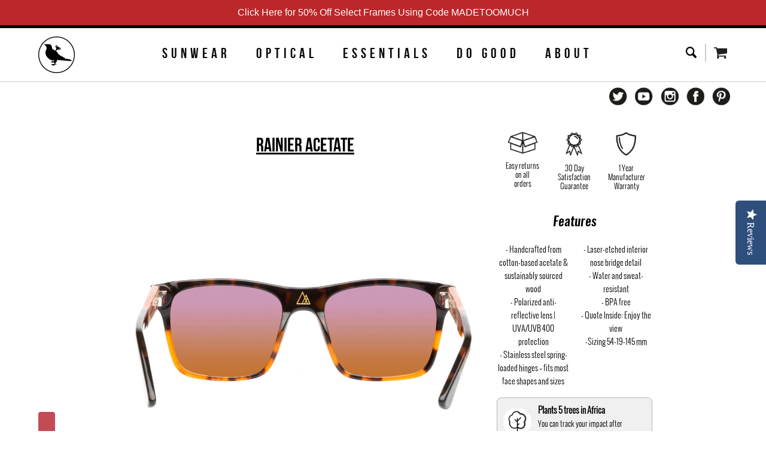

--- FILE ---
content_type: text/css
request_url: https://www.iwantproof.com/cdn/shop/t/61/assets/fonts.css?v=99734195015784913641769896516
body_size: 448
content:
@font-face{font-family:GarrisRegular;src:url(//www.iwantproof.com/cdn/shop/t/61/assets/garris_regular-webfont.eot?v=143798407690279465781597786840);src:url(//www.iwantproof.com/cdn/shop/t/61/assets/garris_regular-webfont.eot?%23iefix&v=143798407690279465781597786840) format("embedded-opentype"),url(//www.iwantproof.com/cdn/shop/t/61/assets/garris_regular-webfont.woff?v=162886158553892179191597786841) format("woff"),url(//www.iwantproof.com/cdn/shop/t/61/assets/garris_regular-webfont.ttf?v=120921937599213445681597786841) format("truetype"),url(//www.iwantproof.com/cdn/shop/t/61/assets/garris_regular-webfont.svg%23GarrisRegular?v=21419) format("svg");font-weight:400;font-style:normal}@font-face{font-family:BebasNeueBold;src:url(//www.iwantproof.com/cdn/shop/t/61/assets/bebasneue_bold-webfont.eot?v=178337408265499805391597786751);src:url(//www.iwantproof.com/cdn/shop/t/61/assets/bebasneue_bold-webfont.eot?%23iefix&v=178337408265499805391597786751) format("embedded-opentype"),url(//www.iwantproof.com/cdn/shop/t/61/assets/bebasneue_bold-webfont.woff?v=175371546743211471601597786752) format("woff"),url(//www.iwantproof.com/cdn/shop/t/61/assets/bebasneue_bold-webfont.ttf?v=166342857630435684111597786752) format("truetype"),url(//www.iwantproof.com/cdn/shop/t/61/assets/bebasneue_bold-webfont.svg%23BebasNeueBold?v=21419) format("svg");font-weight:400;font-style:normal}@font-face{font-family:OswaldBold;src:url(//www.iwantproof.com/cdn/shop/t/61/assets/oswald-bold-webfont.eot?v=91679190327466125511597786908);src:url(//www.iwantproof.com/cdn/shop/t/61/assets/oswald-bold-webfont.eot?%23iefix&v=91679190327466125511597786908) format("embedded-opentype"),url(//www.iwantproof.com/cdn/shop/t/61/assets/oswald-bold-webfont.woff?v=122368081829758016911597786910) format("woff"),url(//www.iwantproof.com/cdn/shop/t/61/assets/oswald-bold-webfont.ttf?v=93466819616580204581597786909) format("truetype"),url(//www.iwantproof.com/cdn/shop/t/61/assets/oswald-bold-webfont.svg%23OswaldBold?v=21419) format("svg");font-weight:400;font-style:normal}@font-face{font-family:OswaldLight;src:url(//www.iwantproof.com/cdn/shop/t/61/assets/oswald-light-webfont.eot?v=159449529015637551521597786917);src:url(//www.iwantproof.com/cdn/shop/t/61/assets/oswald-light-webfont.eot?%23iefix&v=159449529015637551521597786917) format("embedded-opentype"),url(//www.iwantproof.com/cdn/shop/t/61/assets/oswald-light-webfont.woff?v=81630874689390920761597786918) format("woff"),url(//www.iwantproof.com/cdn/shop/t/61/assets/oswald-light-webfont.ttf?v=71185290370467482271597786917) format("truetype"),url(//www.iwantproof.com/cdn/shop/t/61/assets/oswald-light-webfont.svg%23OswaldLight?v=21419) format("svg");font-weight:400;font-style:normal}@font-face{font-family:FontAwesome;src:url(//www.iwantproof.com/cdn/shop/t/61/assets/fontawesome-webfont.eot?v=21419);src:url(//www.iwantproof.com/cdn/shop/t/61/assets/fontawesome-webfont.eot?%23iefix&v=21419) format("embedded-opentype"),url(//www.iwantproof.com/cdn/shop/t/61/assets/fontawesome-webfont.woff?v=27997077463181528171597786836) format("woff"),url(//www.iwantproof.com/cdn/shop/t/61/assets/fontawesome-webfont.ttf?v=21419) format("truetype"),url(//www.iwantproof.com/cdn/shop/t/61/assets/fontawesome-webfont.svg%23FontAwesome?v=21419) format("svg");font-weight:400;font-style:normal}@font-face{font-family:OswaldRegularItalic;src:url(//www.iwantproof.com/cdn/shop/t/61/assets/Oswald-RegularItalic.eot?v=167367407259727536091597786925);src:url(//www.iwantproof.com/cdn/shop/t/61/assets/Oswald-RegularItalic.eot?%23iefix&v=167367407259727536091597786925) format("embedded-opentype"),url(//www.iwantproof.com/cdn/shop/t/61/assets/Oswald-RegularItalic.woff?v=147536215967990030881597786926) format("woff"),url(//www.iwantproof.com/cdn/shop/t/61/assets/Oswald-RegularItalic.ttf?v=118752381887174750541597786926) format("truetype"),url(//www.iwantproof.com/cdn/shop/t/61/assets/Oswald-RegularItalic.svg%23Oswald-RegularItalic?v=21419) format("svg");font-weight:400}@font-face{font-family:OswaldExtraLight;src:url(//www.iwantproof.com/cdn/shop/t/61/assets/Oswald-ExtraLight.eot?v=148226650945753406371597786915);src:url(//www.iwantproof.com/cdn/shop/t/61/assets/Oswald-ExtraLight.eot?%23iefix&v=148226650945753406371597786915) format("embedded-opentype"),url(//www.iwantproof.com/cdn/shop/t/61/assets/Oswald-ExtraLight.woff?v=106401165981533487621597786916) format("woff"),url(//www.iwantproof.com/cdn/shop/t/61/assets/Oswald-ExtraLight.ttf?v=137590412339162643421597786916) format("truetype"),url(//www.iwantproof.com/cdn/shop/t/61/assets/Oswald-ExtraLight.svg%23Oswald-ExtraLight?v=21419) format("svg");font-weight:200;font-style:normal}@font-face{font-family:Bebas Neue;src:url(//www.iwantproof.com/cdn/shop/t/61/assets/BebasNeue.eot?v=42224343395401959011597786748);src:url(//www.iwantproof.com/cdn/shop/t/61/assets/BebasNeue.eot?%23iefix&v=42224343395401959011597786748) format("embedded-opentype"),url(//www.iwantproof.com/cdn/shop/t/61/assets/BebasNeue.woff?v=126865432983564562631597786750) format("woff"),url(//www.iwantproof.com/cdn/shop/t/61/assets/BebasNeue.ttf?v=91728307137669749581597786749) format("truetype"),url(//www.iwantproof.com/cdn/shop/t/61/assets/BebasNeue.svg%23BebasNeue?v=21419) format("svg");font-weight:400;font-style:normal}@font-face{font-family:OswaldExtraLightItalic;src:url(//www.iwantproof.com/cdn/shop/t/61/assets/Oswald-Extra-LightItalic.eot?v=3256952909116652571597786913);src:url(//www.iwantproof.com/cdn/shop/t/61/assets/Oswald-Extra-LightItalic.eot?%23iefix&v=3256952909116652571597786913) format("embedded-opentype"),url(//www.iwantproof.com/cdn/shop/t/61/assets/Oswald-Extra-LightItalic.woff?v=181033829590842544171597786914) format("woff"),url(//www.iwantproof.com/cdn/shop/t/61/assets/Oswald-Extra-LightItalic.ttf?v=1539000625285787511597786914) format("truetype"),url(//www.iwantproof.com/cdn/shop/t/61/assets/Oswald-Extra-LightItalic.svg%23Oswald-Extra-LightItalic?v=21419) format("svg");font-weight:300}@font-face{font-family:OswaldLightItalic;src:url(//www.iwantproof.com/cdn/shop/t/61/assets/Oswald-LightItalic.eot?v=52781998704173572721597786919);src:url(//www.iwantproof.com/cdn/shop/t/61/assets/Oswald-LightItalic.eot?%23iefix&v=52781998704173572721597786919) format("embedded-opentype"),url(//www.iwantproof.com/cdn/shop/t/61/assets/Oswald-LightItalic.woff?v=139556056395778345341597786920) format("woff"),url(//www.iwantproof.com/cdn/shop/t/61/assets/Oswald-LightItalic.ttf?v=63504618128574506011597786920) format("truetype"),url(//www.iwantproof.com/cdn/shop/t/61/assets/Oswald-LightItalic.svg%23Oswald-LightItalic?v=21419) format("svg");font-weight:300}@font-face{font-family:OswaldDemiBoldItalic;src:url(//www.iwantproof.com/cdn/shop/t/61/assets/Oswald-Demi-BoldItalic.eot?v=158899913219952385381597786911);src:url(//www.iwantproof.com/cdn/shop/t/61/assets/Oswald-Demi-BoldItalic.eot?%23iefix&v=158899913219952385381597786911) format("embedded-opentype"),url(//www.iwantproof.com/cdn/shop/t/61/assets/Oswald-Demi-BoldItalic.woff?v=32425866618636470521597786912) format("woff"),url(//www.iwantproof.com/cdn/shop/t/61/assets/Oswald-Demi-BoldItalic.ttf?v=120080949567478977661597786912) format("truetype"),url(//www.iwantproof.com/cdn/shop/t/61/assets/Oswald-Demi-BoldItalic.svg%23Oswald-Demi-BoldItalic?v=21419) format("svg");font-weight:700}@font-face{font-family:Avenir;src:url(//www.iwantproof.com/cdn/shop/t/61/assets/Avenir-Roman.eot?v=139585938158179352901597786746);src:url(//www.iwantproof.com/cdn/shop/t/61/assets/Avenir-Roman.eot?%23iefix&v=139585938158179352901597786746) format("embedded-opentype"),url(//www.iwantproof.com/cdn/shop/t/61/assets/Avenir-Roman.woff?v=15794242269836117571597786748) format("woff"),url(//www.iwantproof.com/cdn/shop/t/61/assets/Avenir-Roman.ttf?v=180646052165382026261597786747) format("truetype"),url(//www.iwantproof.com/cdn/shop/t/61/assets/Avenir-Roman.svg%23Avenir-Roman?v=21419) format("svg");font-weight:400;font-style:normal}@font-face{font-family:OswaldMediumItalic;src:url(//www.iwantproof.com/cdn/shop/t/61/assets/Oswald-MediumItalic.eot?v=74873176861040231401597786923);src:url(//www.iwantproof.com/cdn/shop/t/61/assets/Oswald-MediumItalic.eot?%23iefix&v=74873176861040231401597786923) format("embedded-opentype"),url(//www.iwantproof.com/cdn/shop/t/61/assets/Oswald-MediumItalic.woff?v=99822649835378940061597786924) format("woff"),url(//www.iwantproof.com/cdn/shop/t/61/assets/Oswald-MediumItalic.ttf?v=147164399547410888021597786924) format("truetype"),url(//www.iwantproof.com/cdn/shop/t/61/assets/Oswald-MediumItalic.svg%23Oswald-MediumItalic?v=21419) format("svg");font-weight:500}@font-face{font-family:OswaldMedium;src:url(//www.iwantproof.com/cdn/shop/t/61/assets/Oswald-Medium.eot?v=2037988592531171481597786921);src:url(//www.iwantproof.com/cdn/shop/t/61/assets/Oswald-Medium.eot?%23iefix&v=2037988592531171481597786921) format("embedded-opentype"),url(//www.iwantproof.com/cdn/shop/t/61/assets/Oswald-Medium.woff?v=155001517519592993541597786922) format("woff"),url(//www.iwantproof.com/cdn/shop/t/61/assets/Oswald-Medium.ttf?v=141231520282831375321597786922) format("truetype"),url(//www.iwantproof.com/cdn/shop/t/61/assets/Oswald-Medium.svg%23Oswald-Medium?v=21419) format("svg");font-weight:500;font-style:normal}
/*# sourceMappingURL=/cdn/shop/t/61/assets/fonts.css.map?v=99734195015784913641769896516 */


--- FILE ---
content_type: text/css
request_url: https://www.iwantproof.com/cdn/shop/t/61/assets/style.scss.css?v=180756011913680201271745681801
body_size: 13927
content:
/*! normalize.css v3.0.0 | MIT License | git.io/normalize */html{font-family:sans-serif;-ms-text-size-adjust:100%;-webkit-text-size-adjust:100%}body{margin:0}article,aside,details,figcaption,figure,footer,header,hgroup,main,nav,section,summary{display:block}audio,canvas,progress,video{display:inline-block;vertical-align:baseline}audio:not([controls]){display:none;height:0}[hidden],template{display:none}a{background:transparent}a:active,a:hover{outline:0}abbr[title]{border-bottom:1px dotted}b,strong{font-weight:700}dfn{font-style:italic}h1{font-size:2em;margin:.67em 0}mark{background:#ff0;color:#000}small{font-size:80%}sub,sup{font-size:75%;line-height:0;position:relative;vertical-align:baseline}sup{top:-.5em}sub{bottom:-.25em}img{border:0}svg:not(:root){overflow:hidden}figure{margin:1em 40px}hr{-moz-box-sizing:content-box;box-sizing:content-box;height:0}pre{overflow:auto}code,kbd,pre,samp{font-family:monospace,monospace;font-size:1em}button,input,optgroup,select,textarea{color:inherit;font:inherit;margin:0}button{overflow:visible}button,select{text-transform:none}button,html input[type=button],input[type=reset],input[type=submit]{-webkit-appearance:button;cursor:pointer}button[disabled],html input[disabled]{cursor:default}button::-moz-focus-inner,input::-moz-focus-inner{border:0;padding:0}input{line-height:normal}input[type=checkbox],input[type=radio]{box-sizing:border-box;padding:0}input[type=number]::-webkit-inner-spin-button,input[type=number]::-webkit-outer-spin-button{height:auto}input[type=search]{-webkit-appearance:textfield;-moz-box-sizing:content-box;-webkit-box-sizing:content-box;box-sizing:content-box}input[type=search]::-webkit-search-cancel-button,input[type=search]::-webkit-search-decoration{-webkit-appearance:none}fieldset{border:1px solid #c0c0c0;margin:0 2px;padding:.35em .625em .75em}legend{border:0;padding:0}textarea{overflow:auto}optgroup{font-weight:700}table{border-collapse:collapse;border-spacing:0}td,th{padding:0}#shopify-theme-controls{display:none!important}*,*:before,*:after{-moz-box-sizing:border-box;-webkit-box-sizing:border-box;box-sizing:border-box}html{height:100%;width:100%}body{width:100%;height:100%;background:#fff}html.menu-open,html.menu-open body{position:relative;width:100%;height:100%;overflow:hidden!important}img,iframe{max-width:100%}strong,.rte strong{font-family:BebasNeueBold}.rte{letter-spacing:.3px}.rte h1,.rte h2,.rte h3,.rte h4,.rte h5{margin-top:0}.clearfix:before,.input-group:before,#main-nav:before,#main-nav .main-nav:before,.recent-news:before,ul.articles li:before,ul.articles .post-date:before,.article-nav:before,#comments .comment:before,.media-grid:before,.instagram-feed:before,#collection-header:before,.product-wrapper .product-controls:before,.product-wrapper .product-controls .variant-picker:before,.product-wrapper .product-grid-details:before,.option-group ul.option-list:before,.search-results li:before,#image-grid:before,.newsletter-row:before,.newsletter-column:before,.clearfix:after,.input-group:after,#main-nav:after,#main-nav .main-nav:after,.recent-news:after,ul.articles li:after,ul.articles .post-date:after,.article-nav:after,#comments .comment:after,.media-grid:after,.instagram-feed:after,#collection-header:after,.product-wrapper .product-controls:after,.product-wrapper .product-controls .variant-picker:after,.product-wrapper .product-grid-details:after,.option-group ul.option-list:after,.search-results li:after,#image-grid:after,.newsletter-row:after,.newsletter-column:after,.row:before,.grid:before,.product:before,.row:after,.grid:after,.product:after,.container:before,.container:after{content:"";display:table}.clearfix:after,.input-group:after,#main-nav:after,#main-nav .main-nav:after,.recent-news:after,ul.articles li:after,ul.articles .post-date:after,.article-nav:after,#comments .comment:after,.media-grid:after,.instagram-feed:after,#collection-header:after,.product-wrapper .product-controls:after,.product-wrapper .product-controls .variant-picker:after,.product-wrapper .product-grid-details:after,.option-group ul.option-list:after,.search-results li:after,#image-grid:after,.newsletter-row:after,.newsletter-column:after,.row:after,.grid:after,.product:after,.container:after{clear:both}.clearfix,.input-group,#main-nav,#main-nav .main-nav,.recent-news,ul.articles li,ul.articles .post-date,.article-nav,#comments .comment,.media-grid,.instagram-feed,#collection-header,.product-wrapper .product-controls,.product-wrapper .product-controls .variant-picker,.product-wrapper .product-grid-details,.option-group ul.option-list,.search-results li,#image-grid,.newsletter-row,.newsletter-column,.row,.grid,.product,.container{zoom:1}.hidden{display:none}.left{float:left}.right{float:right}.no-margin{margin:0}.a-left{text-align:left}.a-right{text-align:right}.a-center{text-align:center}#site-title{font-size:34px;line-height:48px}#searchresults input{width:auto}body{font-family:OswaldLight;font-weight:400;font-style:normal;font-size:16px;line-height:22px}h1,h2,h3,h4,h5{font-family:BebasNeueBold;font-weight:400;font-style:normal}h1 .lightweight,h2 .lightweight,h3 .lightweight,h4 .lightweight,h5 .lightweight{font-family:OswaldLight;font-weight:400;font-style:normal}h1.jumbo{font-size:50px;line-height:72px}h1{font-size:34px;line-height:48px}h2{font-size:26px;line-height:36px}h3{font-size:22px;line-height:30px}h4{font-size:18px;line-height:24px}h5{font-size:16px;line-height:21px}ul.unstyled,ul.unstyled-list{display:block;margin:0;padding:0;list-style:none}.script{font-family:GarrisRegular;font-weight:400;font-style:normal}.page-title{margin-bottom:20px;padding-bottom:25px;font-family:GarrisRegular;font-weight:400;font-style:normal;border-bottom:1px solid #ccc}.page-intro{margin:20px 0;padding-bottom:20px}hr{margin:20px 0;height:0;border:none;border-top:solid 1px #ccc}a{color:#bc2729;text-decoration:none}a:hover{color:#a31d1d}input[type=text],input[type=email],input[type=tel],input[type=password],input[type=number],textarea{display:block;margin:0;padding:6px 8px;color:#000;font-size:24px;height:45px;width:245px;max-width:100%;border:4px solid #a1a1a1;-webkit-border-radius:10px;-moz-border-radius:10px;border-radius:0;background:#d7d7d7;outline:0}textarea{width:100%;height:auto}input[type=text].block,input[type=email].block,input[type=tel].block,input[type=password].block,input[type=number].block{width:100%}label.block{display:block;line-height:32px}.hint,input.hint{color:#aaa!important}::-webkit-input-placeholder{color:#000}:-moz-placeholder{color:#000}::-moz-placeholder{color:#000}:-ms-input-placeholder{color:#000}.btn,#storemapper-go{display:-moz-inline-stack;display:inline-block;zoom:1;*display: inline;padding:0 14px;height:32px;font-family:sans-serif;font-size:15px;line-height:32px;font-family:OswaldBold;font-weight:400;border:none;-webkit-border-radius:3px;-moz-border-radius:3px;border-radius:3px}.btn.jumbo,.jumbo#storemapper-go{height:48px;font-size:18px;line-height:48px}.btn.block,.block#storemapper-go{display:block;width:100%;-webkit-border-radius:none;-moz-border-radius:none;border-radius:none}.btn.white,.white#storemapper-go{color:#000;background-color:#fff}.btn.black,#storemapper-go{color:#fff;background-color:#000}.btn.red,.red#storemapper-go{color:#fff;background-color:#bc2729}.btn.red:hover,.red#storemapper-go:hover{background-color:#a72324}.input-group{margin:6px 0}.input-group input[type=text],.input-group select{width:220px}.input-group select{display:block;margin:3px 0;padding:6px;height:26px;line-height:26px;border:1px solid #ccc;background:#fff}.input-group label{float:left;width:100px;line-height:32px}.input-group label.checkbox{margin-left:100px;width:auto}.button-group{margin:15px 0 0 100px}#breadcrumb{margin:-10px 0 20px;font-size:14px;line-height:20px}#breadcrumb .separator{color:#000}.pagination{margin:30px 0;padding:15px 0;font-size:18px;text-align:center;border-top:4px solid #ccc}.pagination .page,.pagination .prev,.pagination .next{margin:0 5px}.pagination .page.current{font-family:BebasNeueBold;color:#000}#site-header{padding-top:0;padding-bottom:0;background-color:#fff;position:relative;border-bottom:1px solid #ccc;position:fixed;width:100%;top:0;z-index:9999}#site-header>.container{padding-top:10px;-webkit-transition:all .4s ease;-moz-transition:all .4s ease;-o-transition:all .4s ease;transition:all .4s ease}.cart-icon,.menu-icon,.search-icon{position:relative;display:-moz-inline-stack;display:inline-block;zoom:1;*display: inline;padding-left:30px;height:30px;line-height:30px;text-decoration:none}.cart-icon{background:url(//www.iwantproof.com/cdn/shop/t/61/assets/icon-cart.png?v=83907131742467772231597786859) no-repeat left center}.menu-icon{background:url(//www.iwantproof.com/cdn/shop/t/61/assets/icon-menu.png?v=45730670759549421521597786862) no-repeat center center}.search-icon{background:url(//www.iwantproof.com/cdn/shop/t/61/assets/icon-search.png?v=136006231400657964601597786864) no-repeat center center}.cart-icon span{padding-left:5px;color:#000;display:none}#cart-count{display:block;position:absolute;top:-2px;right:-5px;padding:0 4px;height:16px;line-height:16px;min-width:16px;color:#fff;font-size:12px;text-align:center;background:#bc2729;border-radius:50%}#cart-count.hidden-count{display:none}.search-form{display:-moz-inline-stack;display:inline-block;zoom:1;*display: inline;margin:0 10px;padding-right:8px;height:30px;border-right:2px solid #ccc}.search-form .search-field{float:left;display:none;margin:0;padding:0 10px;height:30px;line-height:30px;width:200px;max-width:none;position:absolute;bottom:0;right:100%;border:none;outline:none;background-color:#fff;z-index:10}.search-form .search-field:focus{border:1px solid #ccc}#main-nav{position:relative;padding:0 0 5px}#main-nav #logo{float:left;max-width:70px}#main-nav #logo img{max-width:100%;max-height:100%;-webkit-transition:all .4s ease;-moz-transition:all .4s ease;-o-transition:all .4s ease;transition:all .4s ease}#main-nav .main-nav{-webkit-transition:all .4s ease;-moz-transition:all .4s ease;-o-transition:all .4s ease;transition:all .4s ease;padding-top:16px}#main-nav .nav{float:none;margin:0;padding-left:0;text-align:center}#main-nav .icon-nav{padding-top:16px;position:relative}#main-nav .social-links{float:right}#main-nav .friendbuy{clear:right;float:right;margin:5 0}#main-nav .nav li.nav-item{margin-right:40px;position:relative;padding:5px 0}#main-nav .nav li:last-child,#main-nav .nav li.last{margin-right:0}.nav li a,.nav li a:visited{color:#090909;font-size:24px;text-decoration:none;letter-spacing:.25em;font-family:BebasNeueBold}.nav li a:hover{color:#bc2729}.nav li.active>a{font-family:BebasNeueBold;position:relative}.nav li.active>a:after{content:"";height:2px;background:#000;position:absolute;top:100%;left:0;right:.25em}.social-links{display:-moz-inline-stack;display:inline-block;zoom:1;*display: inline}.social-links a{display:block;width:30px;height:30px;background-position:center center;background-repeat:no-repeat;background-size:contain;margin:0 0 0 10px}.social-links.dark a.twitter{background-image:url(//www.iwantproof.com/cdn/shop/t/61/assets/dk-twitter.png?v=104847628399291752561597786807)}.social-links.dark a.facebook{background-image:url(//www.iwantproof.com/cdn/shop/t/61/assets/dk-facebook.png?v=64383868334523326521597786805)}.social-links.dark a.instagram{background-image:url(//www.iwantproof.com/cdn/shop/t/61/assets/dk-instagram.png?v=92250151064642662261597786806)}.social-links.dark a.google-plus{background-image:url(//www.iwantproof.com/cdn/shop/t/61/assets/dk-google-plus.png?v=46999701354186866721597786806)}.social-links.dark a.pinterest{background-image:url(//www.iwantproof.com/cdn/shop/t/61/assets/dk-pinterest.png?v=59754588009908603911597786807)}.social-links.dark a.youtube{background-image:url(//www.iwantproof.com/cdn/shop/t/61/assets/dk-youtube.png?v=113344600015440252241597786808)}.social-links.light a.twitter{background-image:url(//www.iwantproof.com/cdn/shop/t/61/assets/lt-twitter.png?v=159641035083891664551597786883)}.social-links.light a.facebook{background-image:url(//www.iwantproof.com/cdn/shop/t/61/assets/lt-facebook.png?v=142784504663490104621597786880)}.social-links.light a.instagram{background-image:url(//www.iwantproof.com/cdn/shop/t/61/assets/lt-instagram.png?v=98315780281639911931597786882)}.social-links.light a.google-plus{background-image:url(//www.iwantproof.com/cdn/shop/t/61/assets/lt-google-plus.png?v=81616525393345931091597786881)}.social-links.light a.pinterest{background-image:url(//www.iwantproof.com/cdn/shop/t/61/assets/lt-pinterest.png?v=37383752862164292011597786882)}.social-links.light a.youtube{background-image:url(//www.iwantproof.com/cdn/shop/t/61/assets/lt-youtube.png?v=45134611397357807181597786884)}.friendbuy a{display:block;padding:3px 6px;font-size:12;line-height:1;color:#b41e2b;border-radius:3px}.friendbuy a:hover{color:#fff;background:#b41e2b}.nav-dropdown{display:none;position:absolute;padding:15px 0;top:100%;left:0;background:#fff;z-index:99999}.nav-dropdown.active{display:block}.nav-arrow-up{position:absolute;top:-10px;left:-50px;width:0;height:0;border-left:10px solid transparent;border-right:10px solid transparent;border-bottom:10px solid #000000}.nav-background{position:relative}.sub-nav{padding:0 20px;text-align:left}.sub-nav li{display:block;margin:10px 0;text-align:left}.sub-nav li a,.sub-nav li a:visited{font-family:BebasNeueBold;font-size:17px;color:#868686;text-decoration:none;white-space:nowrap;letter-spacing:.2em}.sub-img{padding:0 0 0 30px;border-left:solid 2px #868686}.sub-img-item,#mobile-menu-button{display:none}#mobile-menu{display:none;position:absolute;width:100%;left:0;right:0;height:auto;background:#000;border-right:1px solid #000;z-index:999;overflow-x:hidden;overflow-y:scroll;text-align:center;top:125px}#site-header.sticky+#mobile-menu{top:90px}#mobile-menu:after{content:"";position:absolute;top:0;right:-1px;width:1px;height:100%;-webkit-box-shadow:-1px 0 5px #000;-moz-box-shadow:-1px 0 5px #000;box-shadow:-1px 0 5px #000;box-shadow:-1px 0 5px #000000bf}#mobile-menu.menu-open{display:block;margin:0;padding:0}#mobile-menu .mobile-menu-wrapper{position:relative;height:100%}#mobile-menu ul{margin:0;padding:0;list-style:none;overflow:hidden}#mobile-menu ul li{display:block;margin:0;padding:0;position:relative}#mobile-menu ul li a{display:block;padding:10px 20px;line-height:35px;color:#fff;background:#000;text-transform:uppercase;font-family:Bebas Neue;font-size:35px}.js--right{overflow:hidden}#mobile-menu ul .link-icon{position:absolute;top:16px;right:25px;color:#fff;font-size:32px;width:50px;height:30px;opacity:1;-webkit-transition:all .35s cubic-bezier(.46,.01,.32,1);-moz-transition:all .35s cubic-bezier(.46,.01,.32,1);-ms-transition:all .35s cubic-bezier(.46,.01,.32,1);-o-transition:all .35s cubic-bezier(.46,.01,.32,1);transition:all .35s cubic-bezier(.46,.01,.32,1);cursor:pointer}#mobile-menu ul .link-icon.close-right{opacity:0;display:none}#mobile-menu ul .subcategories{position:absolute;top:0;bottom:0;left:100%;width:100%;border-left:1px solid gray;-webkit-transition:all .35s cubic-bezier(.46,.01,.32,1);-moz-transition:all .35s cubic-bezier(.46,.01,.32,1);-ms-transition:all .35s cubic-bezier(.46,.01,.32,1);-o-transition:all .35s cubic-bezier(.46,.01,.32,1);transition:all .35s cubic-bezier(.46,.01,.32,1);overflow-y:scroll}#mobile-menu ul li.sub-open+.subcategories{left:50px;-webkit-transform:translateX(0);-moz-transform:translateX(0);-ms-transform:translateX(0);-o-transform:translateX(0);transform:translate(0);z-index:2;background:#000}#mobile-menu ul.child-open{overflow-y:scroll}#mobile-menu ul.child-open .close-right{opacity:1;left:0;right:auto;display:block;z-index:2}#mobile-menu li.sub-open .open-right{opacity:0;display:none}#mobile-menu ul li.active a{font-family:OswaldBold;font-weight:400}#mobile-menu ul li a:hover{background:#e0e0e0;color:#000}#mobile-menu ul li.has-children a:hover{background:#f9f9f9}.mobile-search-form{position:relative;display:block;margin:0;padding:15px 20px;background:#000}.mobile-search-form .search-field{padding-right:40px;border:1px solid #000}.mobile-search-form .search-icon{position:absolute;margin:1px;top:15px;right:20px;border:none;background-color:transparent;z-index:999}#mobile-menu-close{display:none;position:absolute;top:0;left:0;width:100%;height:100%;z-index:9999}#site.menu-open #mobile-menu-close{display:block}#site-footer{margin-top:40px;padding-top:0;color:#fff}.site-footer-wrapper{padding-top:25px;padding-bottom:10px;background-color:#000}#site-footer a{color:#fff;text-decoration:none}#site-footer a:hover{color:#ffffffb3;text-decoration:underline}#site-footer address{font-style:normal}#site-footer ul{margin-bottom:15px}#site-footer .contact-form label{display:block}.copyright{margin:20px 0 0;padding:0 20px;font-size:20px;text-align:center;font-family:OswaldExtraLight}.featured-block,.featured-block.column,.featured-block.product-photos,.featured-block.product-details{padding:5px}.feature-panel-wrapper{position:relative;display:block;overflow:hidden}.feature-panel-wrapper,.feature-panel,.feature-overlay-content{-webkit-backface-visibility:hidden;backface-visibility:hidden}.feature-panel-wrapper .feature-panel{position:relative}.feature-panel-wrapper .feature-panel-title{position:absolute;left:0;right:0;bottom:0;display:table;width:100%;text-align:center;letter-spacing:.5em;margin:auto;padding:0 10px;font-family:Bebas Neue;font-weight:400;font-style:normal;color:#fff;font-size:29px;line-height:32px;top:50%;-webkit-transform:translateY(-50%);-ms-transform:translateY(-50%);transform:translateY(-50%);-webkit-transform:translateZ(0);transform:translateZ(0);z-index:10}.feature-panel-wrapper .feature-panel img{display:block;margin:-1px;padding:1px;width:100%;-webkit-transform:translateZ(0);transform:translateZ(0);-webkit-transition:all .4s;transition:all .4s}.feature-overlay-content{position:absolute;top:0;left:0;right:0;bottom:0;opacity:0;padding:20px;background-position:center top;background-repeat:no-repeat;background-size:60% auto;transition:all .5s;z-index:9999;display:none}.feature-overlay-background{position:absolute;background:#fff9;z-index:9;opacity:0;top:50%;left:50%;right:50%;bottom:50%;-webkit-transition:opacity .4s;transition:opacity .4s}.feature-overlay-table{display:table;width:100%;height:100%;background:none;border:none}.feature-overlay-cell{display:table-cell;width:100%;vertical-align:bottom}.feature-overlay-content .featured-hover-title{display:none;margin:10px auto 25px;font-family:GarrisRegular;font-weight:400;font-style:normal;color:#000;text-align:center;font-size:28px}.feature-overlay-content .featured-hover-description{color:#000;text-align:center}.feature-panel-wrapper:hover .feature-panel-title{color:#000}.feature-panel-wrapper:hover .feature-overlay-background{opacity:1;top:0;left:0;right:0;bottom:0;padding:20px;border-radius:0}.feature-panel-wrapper:hover .feature-overlay-content{opacity:1}.recent-news{padding:0;width:900px;margin:0 auto;overflow:hidden}.recent-news ul{display:block;margin:0 0 20px;padding:0;list-style:none}.recent-news ul li{float:left;margin:0 0 15px;padding:15px;width:450px}.recent-news ul li .image{display:block;position:relative;padding-bottom:50%;height:0;width:100%;overflow:hidden;background-position:center center;background-repeat:no-repeat;background-size:cover;-webkit-transition:all .25s ease-in-out;-moz-transition:all .25s ease-in-out;-o-transition:all .25s ease-in-out;transition:all .25s ease-in-out}.recent-news ul li .image img{display:none;position:absolute;top:50%;left:50%;margin:0;width:auto;height:auto;max-width:none;max-height:none;min-width:100%;min-height:100%;opacity:1;-webkit-transform:translate(-50%,-50%);-moz-transform:translate(-50%,-50%);-o-transform:translate(-50%,-50%);transform:translate(-50%,-50%);-webkit-backface-visibility:hidden}.recent-news ul li .image img.max-height{max-height:100%}.recent-news ul li .image img.max-width{max-width:100%}.recent-news ul li .image:hover h4{text-decoration:none;color:#000}.recent-news ul li .title{margin:10px 0;font-size:20px;line-height:24px;height:24px;text-transform:uppercase;white-space:nowrap;text-overflow:ellipsis;overflow:hidden}.recent-news ul li .title a{color:#000}.recent-news ul li .title a:hover{color:#bc2729}.recent-news ul li .snippet{display:block;margin:10px 0;font-size:16px;height:20px;line-height:20px;white-space:nowrap;text-overflow:ellipsis;overflow:hidden}.recent-news ul li .links{display:table;padding:10px 0 0;width:100%;border-top:solid 1px #eee}.recent-news ul li .links .read-now{font-weight:700;text-transform:uppercase}.recent-news ul li .links .tags{display:table-cell;color:#999;font-size:15px;font-style:italic;text-align:right}.recent-news ul li .links .tags a{color:#999}.recent-news ul li .links .tags a:hover{color:#666}ul.articles{display:block;margin:0 0 0 -15px;padding:0;list-style:none}ul.articles li{display:block;margin:15px 0 0;padding:0 0 0 15px}ul.articles .post-meta{float:left;width:120px}ul.articles .post-date{margin-bottom:10px;padding-bottom:10px;border-bottom:2px solid #ccc}ul.articles .post-date time{display:none}ul.articles .post-date .day{float:left;font-size:47px;line-height:47px}ul.articles .post-date .month-year{float:left;margin:5px 0 0 10px;width:50px;font-size:17px;line-height:22px;text-align:center}ul.articles .post-meta .read-more{display:block;padding:8px 10px;color:#fff;text-align:center;text-decoration:none;background-color:#bc2729}ul.articles .post-entry{margin-left:150px}ul.articles .post-entry .post-img{float:left;margin-right:30px;width:400px}ul.articles .post-entry .post-title{color:#000;font-family:OswaldBold;font-weight:400;text-decoration:none}ul.articles .post-entry .post-title:hover{color:#bc2729}ul.articles .post-entry p{margin:0;color:#818181;word-wrap:break-word}@media only screen and (max-width: 767px){.recent-news{padding:0}.recent-news ul li{padding:0!important;width:100%!important}.recent-news ul li a.image{background:none!important}.recent-news ul li a.image img{display:block}}.view-more{float:right;margin-top:30px;color:#bc2729;font-family:GarrisRegular;font-size:26px;text-decoration:none}.view-more:hover{color:#000}.article .date{font-family:OswaldLight;font-weight:400;font-style:normal;color:#333}.article .date span{color:#666}.article .meta{margin:20px 0;color:#666}.article-nav{margin:30px 0;padding:15px 0;border-top:1px solid #ccc}#comments{margin-top:40px}#comments .comment-title{margin-top:60px;padding-bottom:5px;font-family:OswaldLight;font-weight:400;font-style:normal;color:#333;border-bottom:1px solid #ccc}#comments .comment-list{margin:0;padding:0;list-style:none}#comments .comment{display:block;margin-top:20px;padding-bottom:20px;border-bottom:1px solid #eee}#comments .comment:last-child{border-bottom:none}#comments .comment .avatar{float:left;width:80px}#comments .comment .avatar img{display:block;max-width:80px;max-height:80px}#comments .comment .comment-body{margin-left:100px}#comments .comment .comment-author{margin:0;font-family:BebasNeueBold;font-weight:400;font-style:normal;line-height:1.2}#comments .comment .comment-date{margin:0;font-size:14px;color:#818181}#comments .comment .comment-content p{margin-bottom:0}.feedback,.form-message{padding:10px;background:#f6f6f6;border:1px solid #ccc;-webkit-border-radius:3px;-moz-border-radius:3px;border-radius:3px}.feedback p,.form-message p{margin:0}.feedback.success,.form-message.success{background:#dff0d8;border:1px solid #c6dbbf}.feedback.error,.form-message.error{background:#ffefeb;border:1px solid #f96}#add-comment-title{margin-top:60px;padding-bottom:5px;font-family:OswaldLight;font-weight:400;font-style:normal;color:#333;border-bottom:1px solid #ccc}#comment-body{width:440px}.comment-form .error{border:1px solid #f96}.section-title{margin-top:20px;margin-bottom:20px;font-family:GarrisRegular;font-weight:400;font-style:normal}.media-grid+.section-title{margin-top:70px}.media-grid{display:block;margin:0;padding:0;list-style:none}.media-grid li{float:left;margin:20px 0 30px;padding:0 10px;width:16.666%}.media-grid .family{text-align:center}.media-grid .video{float:left;margin:20px 0 30px;padding:0 10px;width:25%;text-align:center}.media-grid li a{color:#000;text-decoration:none}.media-grid li .post-image{display:block;margin:0 auto;max-width:100%}.media-grid li .post-title,.media-grid li .post-date{margin:0;padding:0;font-size:14px;line-height:18px}.media-grid li .post-title{margin-top:5px;font-family:OswaldBold;font-weight:400;text-transform:uppercase}.instagram-feed{margin-top:60px;padding-top:40px;text-align:center}.instagram-feed .title{margin:0 0 40px;text-align:center}.instagram-feed .title a{display:inline-block;padding:0 15px;color:#000;font-size:26px;line-height:30px;text-decoration:none;font-family:Bebas Neue;letter-spacing:.5em}#collection-header{margin:0;padding:20px;background:#ebebeb;font-size:16px;line-height:1}#collection-header p{font-size:16px;line-height:20px;font-family:OswaldRegularItalic}#collection-header>.row,#collection-header>.grid,#collection-header>.product{display:table;width:100%}#collection-header>.row .column.half,#collection-header>.grid .column.half,#collection-header>.product .column.half,#collection-header>.row .two-per-row,#collection-header>.grid .two-per-row,#collection-header>.product .two-per-row,#collection-header>.row .product-photos,#collection-header>.grid .product-photos,#collection-header>.product .product-photos,#collection-header>.row .product-details,#collection-header>.grid .product-details,#collection-header>.product .product-details{float:none;display:table-cell;vertical-align:middle}.collection-image img{width:100%}#collection-rte{display:none}#collection-title{font-family:OswaldRegularItalic;font-size:26px}#collection-filters{padding:10px 20px;text-align:center}#collection-filters .filter-title,#collection-filters .filter-tabs{display:inline-block;vertical-align:middle}#collection-filters .filter-title{margin:0 10px 0 0}#collection-filters .filter-title,#collection-filters .filter-tabs li a{font-family:BebasNeueBold;font-weight:400;font-style:normal;font-size:22px}#collection-filters .filter-tabs{margin:0;padding:10px 0;list-style:none;background:#eee;border-radius:5px}#collection-filters .filter-tabs:after{content:"";display:table;clear:both}#collection-filters .filter-tabs li{float:left;padding:0;border-left:solid 2px #999}#collection-filters .filter-tabs li:first-child{border-left:none}#collection-filters .filter-tabs li a{display:block;padding:0 20px;color:#999;-webkit-transition:all .15s ease-in-out;-moz-transition:all .15s ease-in-out;-o-transition:all .15s ease-in-out;transition:all .15s ease-in-out}#collection-filters .filter-tabs li a:hover,#collection-filters .filter-tabs li a.active{color:#646464}#collection-filters .filter-options{display:none;margin:0;padding:20px 0;list-style:none}#collection-filters .filter-options:after{content:"";display:table;clear:both}#collection-filters .filter-options li{position:relative;float:left;display:block;margin:0 -100% 0 0;padding:0;width:100%;opacity:0;z-index:0;-webkit-transition:opacity .25s ease-in-out;-moz-transition:opacity .25s ease-in-out;-o-transition:opacity .25s ease-in-out;transition:opacity .25s ease-in-out}#collection-filters .filter-options li.active{opacity:1;z-index:1}#collection-filters .filter-options li label{display:inline-block;margin:0 10px;font-size:18px;cursor:pointer}#collection-filters .filter-options li label input{display:none}#collection-filters .filter-options li label.checked .checkbox,#collection-filters .filter-options li label input:checked+.checkbox{background:#b41e2b;border:solid 1px #9b1a25}#collection-filters .filter-options li label.checked .checkbox .fa,#collection-filters .filter-options li label input:checked+.checkbox .fa{opacity:1}#collection-filters .filter-options li label .checkbox{position:relative;display:inline-block;width:16px;height:16px;text-align:center;border:solid 1px #ccc;background:#fff;vertical-align:middle;-webkit-transition:all .25s ease-in-out;-moz-transition:all .25s ease-in-out;-o-transition:all .25s ease-in-out;transition:all .25s ease-in-out}#collection-filters .filter-options li label .checkbox .fa{position:absolute;top:0;left:0;width:100%;height:100%;font-size:14px;line-height:16px;color:#fff;opacity:0;-webkit-transition:all .25s ease-in-out;-moz-transition:all .25s ease-in-out;-o-transition:all .25s ease-in-out;transition:all .25s ease-in-out}#collection-filters .filter-options li label .checkbox-label{display:inline-block;margin-left:5px;vertical-align:middle}@media only screen and (max-width: 767px){#collection-filters{padding:15px 0 0;background:none}#collection-filters .filter-title{display:block;margin-bottom:10px}#collection-filters .filter-tabs{display:table;width:100%}#collection-filters .filter-tabs li{float:none;display:table-cell}#collection-filters .filter-tabs li a{padding:0 10px;font-size:18px}#collection-filters .filter-options{padding:15px 0 0}#collection-filters .filter-options li{padding:0 20px}#collection-filters .filter-options li label{display:block;margin:7px 0;text-align:left}#collection-filters-summary{margin:0 5px;border-top:solid 1px #eee}}#collection-filters-summary{display:none;padding:10px 0;font-size:15px;color:#999;text-align:center}#collection-filters-summary .summary-text{margin-right:10px}.product-wrapper{position:relative;padding:0;border:none;transition:all .5s}.product-wrapper .add-to-cart{position:absolute;top:0;left:0;padding:0;height:40px;line-height:20px;width:100%;color:#fff;font-size:15px;font-family:OswaldBold;font-weight:400;text-transform:uppercase;text-align:center;background-color:#000;text-decoration:none;-webkit-border-radius:0;-moz-border-radius:0;border-radius:0;opacity:0;max-height:0;transition:opacity .5s}.quick-buy .product-wrapper .add-to-cart,.product-wrapper:hover .add-to-cart{padding:10px;opacity:1;max-height:999px}.quick-buy .product-wrapper .add-to-cart.disabled,.product-wrapper:hover .add-to-cart.disabled{color:#999;background-color:#eee;cursor:default}.product-wrapper .product-images{display:block;width:100%;height:250px;margin:0;padding:0;list-style:none;overflow:hidden}.product-wrapper .product-images li{position:relative;display:none;margin:0;padding:0}.product-wrapper .product-images li,.product-wrapper .product-images li a{width:100%;height:100%}.product-wrapper .product-images li.new:after,.product-wrapper .product-images li.sale:after,.product-wrapper .product-images li.limited-edition:after{content:"";display:block;position:absolute;top:5px;left:5px;width:50px;height:50px}.product-wrapper .product-images li.new:after{background:url(//www.iwantproof.com/cdn/shop/t/61/assets/flag-new.png?v=107356387653960670591597786833) no-repeat center center;background-size:contain}.product-wrapper .product-images li.sale:after{background:url(//www.iwantproof.com/cdn/shop/t/61/assets/flag-sale.png?v=160586660459840383161597786834) no-repeat center center;background-size:contain}.product-wrapper .product-images li.limited-edition:after{background:url(//www.iwantproof.com/cdn/shop/t/61/assets/flag-limited.png?v=164513144070938598261597786832) no-repeat center center;background-size:contain}.product-wrapper .product-images li a,.product-wrapper .product-images li a img{display:block;margin:0 auto}.product-wrapper .product-images li:first-child{display:block}.quick-buy .product-wrapper .variant-titles,.quick-buy .product-wrapper .product-grid-details,.quick-buy .product-wrapper .product-image-wrapper .product-options-wrapper,.product-wrapper:hover .variant-titles,.product-wrapper:hover .product-grid-details,.product-wrapper:hover .product-image-wrapper .product-options-wrapper{visibility:visible;opacity:1;max-height:999px;transition:opacity .5s}.product-wrapper .single-option-selector,.grid-item .selector-wrapper{display:none}.product-wrapper .product-controls{position:relative;text-align:center}.product-wrapper .product-controls .variant-picker{display:inline-block;margin:0;padding:0;list-style:none}.product-wrapper .product-controls .variant-picker li{float:left;margin:0 2px;padding:0}.product-wrapper .product-controls .variant-picker li a{display:block;width:12px;height:12px;background-color:#ebebeb;border:1px solid #cdcdcd;border-radius:100%;-webkit-border-radius:100%;-moz-border-radius:100%}.product-wrapper .product-controls .variant-picker li a.active{background-color:#ccc;border:1px solid #cccccc}.product-wrapper .product-grid-details{padding:3px 10px;text-align:center}.product-wrapper .product-grid-details.multiple-options{padding:6px 10px}.product-wrapper .product-grid-details .product-title{float:left;margin:0;padding:0;font-family:BebasNeueBold;font-weight:400;font-size:15px}.product-wrapper .product-grid-details .variant-prices{float:none;margin:0;padding:0;list-style:none}.product-wrapper .product-grid-details .variant-prices li{display:none;margin:0;padding:0;font-family:OswaldLight;font-weight:400;font-size:16px}.product-wrapper .product-grid-details .variant-prices li:first-child{display:block}.product-wrapper .product-grid-details .variant-prices .sale-price{color:#bc2729}.product-wrapper .product-grid-details .variant-prices .compare-price{color:#000}.product-wrapper .variant-titles{display:block;margin:0;padding:0;list-style:none}.product-wrapper .variant-titles li{display:none;margin:0;padding:0 10px 5px;font-size:15px;text-align:center}.product-wrapper .variant-titles li:first-child{display:block}.product-wrapper .inventory{color:#777}@media only screen and (max-width: 959px){.product-wrapper,.product-wrapper:hover{margin:1px}.product-wrapper .add-to-cart,.product-wrapper:hover .add-to-cart{padding:10px;opacity:1;max-height:999px}.product-wrapper .variant-titles,.product-wrapper:hover .variant-titles,.product-wrapper .product-grid-details,.product-wrapper:hover .product-grid-details,.product-wrapper .product-image-wrapper .product-options-wrapper,.product-wrapper:hover .product-image-wrapper .product-options-wrapper{max-height:999px;visibility:visible;opacity:1}}.product-image-wrapper{position:relative;-webkit-backface-visibility:hidden;backface-visibility:hidden}.product-image-wrapper .variant-list{display:none}.product-image-wrapper.visible .product-images img{opacity:.5}.product-options-wrapper{position:absolute;left:0;right:0;bottom:0;background:#ffffffd9;visibility:hidden;opacity:0;max-height:0;transition:opacity .5s}.option-group{padding:10px}.option-group label{display:block}.option-group .error-message{display:none;color:#bc2729}.option-group ul.option-list{display:block;margin:0;padding:0;list-style:none}.option-group ul.option-list li{float:left;margin:0 5px 5px 0;padding:0}.option-group ul.option-list li a{display:block;padding:5px 10px;color:#000;font-size:15px;text-decoration:none;text-align:center;background:#fff;border:2px solid #000}.option-group ul.option-list li a:hover{color:#000;background:#ddd}.option-group ul.option-list li a.active{color:#fff;background:#000}.option-group ul.option-list li a.disabled,.option-group ul.option-list li a.disabled:hover{color:#000;background:#fff;opacity:.5;cursor:default}#product-detail{padding-top:30px}#product-detail .product-detail-main{display:table;margin:0 auto;padding:0 20px;width:100%;max-width:1200px}#product-detail .product-detail-images{position:relative;display:table-cell;width:640px;vertical-align:top}#product-detail .product-detail-form,#product-detail .product-detail-video-caption{display:table-cell;width:320px;vertical-align:bottom}@media only screen and (max-width: 767px){#product-detail .product-detail-main{display:block}#product-detail .product-detail-images,#product-detail .product-detail-form,#product-detail .product-detail-video-caption{display:block;width:auto}}#product-detail .product-detail-title{margin:0 auto 25px;color:#000;text-align:center;font-family:OswaldRegularItalic;font-size:20px}#product-detail .product-detail-title.product-title{position:absolute;top:0;left:0;width:100%;z-index:10;font-size:32px;font-family:Bebas Neue}#product-detail .product-detail-slider{position:relative;margin:0 auto;padding:0;text-align:center;z-index:5}#product-detail .product-detail-slider:after{content:"";display:table;clear:both}#product-detail .product-detail-slider .product-detail-slider-stage{position:relative;display:inline-block}#product-detail .product-detail-slider .product-detail-slider-stage img{display:block;margin:0 auto}#product-detail .product-detail-video{margin:0 auto;padding-top:60px;max-width:90%}#product-detail .product-detail-video .video-wrapper{position:relative;display:block;margin:0;padding-top:25px;padding-bottom:56.25%;height:0}#product-detail .product-detail-video .video-wrapper iframe{position:absolute;top:0;left:0;width:100%;height:100%}@media only screen and (max-width: 767px){#product-detail .product-detail-video{max-width:100%}}#product-detail .product-detail-select{position:relative;margin:0 0 0 auto;max-width:700px;z-index:10}#product-detail .product-detail-select .choose-a-variant{padding-top:15px}#product-detail .product-detail-select .choose-a-variant .product-option-group{display:block;text-align:center}#product-detail .product-detail-select .choose-a-variant .product-option-group+.product-option-group{margin-top:20px}#product-detail .product-detail-select .choose-a-variant .product-option-group .option-group-label{display:block}#product-detail .product-detail-select .choose-a-variant .product-option-group .option-group-label label{font-family:OswaldMedium;font-weight:400;color:#000;font-size:14px;text-transform:uppercase}#product-detail .product-detail-select .choose-a-variant .product-option-group .option-group-label label span{font-family:OswaldLight;font-weight:400;color:#000;text-transform:none}#product-detail .product-detail-select .choose-a-variant .product-option-group .option-group-buttons{display:block}#product-detail .product-detail-select .choose-a-variant .product-option-group .option-group-buttons:after{content:"";display:table;clear:both}#product-detail .product-detail-select .choose-a-variant .product-option-group .option-group-buttons .option-button{display:inline-block;margin:5px 10px 10px 0;text-align:center;cursor:pointer}#product-detail .product-detail-select .choose-a-variant .product-option-group .option-group-buttons .option-button input{display:none}#product-detail .product-detail-select .choose-a-variant .product-option-group .option-group-buttons .option-button label{display:block;margin:0;padding:0;background-position:center center;background-repeat:no-repeat;background-size:cover;cursor:pointer;color:#000;background-color:#fff;border:2px solid #eeeeee}#product-detail .product-detail-select .choose-a-variant .product-option-group .option-group-buttons .option-button label:hover{color:#b41e2b;background-color:#fff;border:2px solid #b41e2b}#product-detail .product-detail-select .choose-a-variant .product-option-group .option-group-buttons .option-button label.active{color:#fff;background-color:#444;border:2px solid #000000}#product-detail .product-detail-select .choose-a-variant .product-option-group .option-group-buttons .option-button.text label{padding:2px 10px;line-height:30px}#product-detail .product-detail-select .choose-a-variant .product-option-group .option-group-buttons .option-button.image label img{display:block;margin:0;width:auto;height:auto;max-height:40px}#product-detail .product-detail-select .choose-a-variant .product-option-group .option-group-buttons .option-button .swatch-border{display:block;width:40px;height:30px;border:solid 2px #fff;overflow:hidden}#product-detail .product-detail-form .product-form{display:block;text-align:center;background:#fff}#product-detail .product-detail-form .product-form .add-to-cart-form{padding:20px 30px;background:#fff;border:solid 2px #eeeeee}#product-detail .product-detail-form .product-form .add-to-cart-form .price{font-size:22px;color:#000;font-family:OswaldMediumItalic}#product-detail .product-detail-form .product-form .add-to-cart-form .price .current-price{margin-left:5px;color:#000}#product-detail .product-detail-form .product-form .add-to-cart-form .price .compare-at{margin-left:5px;color:#000;text-decoration:line-through}#product-detail .product-detail-form .product-form .add-to-cart-form .price .sale{color:#b41e2b}#product-detail .product-detail-form .product-form .add-to-cart-form .title{margin:0 auto;color:#000}#product-detail .product-detail-form .product-form .add-to-cart-form .button{display:inline-block;border:2px solid #b41e2b;padding:2px;-webkit-border-radius:10px;-moz-border-radius:10px;border-radius:10px}#product-detail .product-detail-form .product-form .add-to-cart-form .button .add-to-cart{display:inline-block;margin:0 auto;padding:5px 25px;width:auto;font-size:24px;text-align:center;text-transform:uppercase;color:#fff;background:#b41e2b;border:none;-webkit-border-radius:10px;-moz-border-radius:10px;border-radius:10px;font-family:OswaldMediumItalic}#product-detail .product-detail-form .product-form .add-to-cart-form .button:hover{border:2px solid #ffffff}#product-detail .product-detail-form .product-form .add-to-cart-form .button:hover .add-to-cart{color:#fff;background:#ebebeb}#product-detail .product-detail-form .reviews{margin:10px auto;text-align:center}#product-detail .product-detail-form .reviews h3 a{color:#000}#product-detail .product-detail-form .reviews .yotpo{display:inline-block;text-align:center}#product-detail .product-detail-form .reviews .yotpo .yotpo-icon-star{color:#000}#product-detail .product-detail-form .reviews .yotpo .text-m{margin-left:5px;color:#000!important}#product-detail .product-detail-form .notify-form{margin-top:15px;padding:20px 30px 0;text-align:center;background:#fff}#product-detail .product-detail-form .notify-form label{display:inline-block;margin-bottom:15px;font-family:OswaldBold;font-weight:400}#product-detail .product-detail-form .notify-form input{display:block;margin:5px auto;width:100%;text-align:center}#product-detail .product-detail-form .notify-form .BIS_response{margin:10px 0}#product-detail .product-detail-form .notify-form .BIS_response .ok{color:#42a710}#product-detail .product-detail-form .notify-form .BIS_response .error{color:#d6010e}#product-detail .product-detail-form .dealer-search-form{margin:10px 0;padding:20px 30px;text-align:center;background:#fff}#product-detail .product-detail-form .dealer-search-form label{display:inline-block;margin-bottom:15px;font-family:OswaldBold;font-weight:400}#product-detail .product-detail-form .dealer-search-form input{display:block;width:100%;text-align:center}#product-detail .product-detail-form .share-with-friends{padding:20px 30px;text-align:center;background:#fff}#product-detail .product-detail-form .share-with-friends label{display:block;margin-bottom:15px;font-family:OswaldBold;font-weight:400;text-align:center}#product-detail .product-detail-form .share-with-friends .addthis_toolbox{display:inline-block}#product-detail .product-detail-form .friendbuy-widget{margin:0 auto 10px}#product-detail .product-detail-form .friendbuy-widget.show-mobile{margin-top:20px}#product-detail .product-detail-form .friendbuy-widget a,#product-detail .product-detail-form .friendbuy-widget img{display:block;margin:0 auto;max-width:100%;-webkit-transition:all .25s ease-in-out;-moz-transition:all .25s ease-in-out;-o-transition:all .25s ease-in-out;transition:all .25s ease-in-out}#product-detail .product-detail-form .friendbuy-widget a:hover{opacity:.7}.interactive-photo-stage{position:relative;display:inline-block}.interactive-photo-stage img{display:block;margin:0 auto}.interactive-photos{position:absolute;top:0;left:0;width:100%;height:100%;background:#fff}.interactive-photos img{display:block;position:absolute;top:0;left:0;width:100%;opacity:0}.interactive-photos img.active{opacity:1}.hide-desktop{display:none!important}.show-desktop{display:block!important}@media only screen and (max-width: 767px){#product-detail{padding-top:40px}#product-detail .product-detail-images{margin-bottom:40px}#product-detail .product-detail-form{margin:40px 0}#product-detail .product-detail-form .friendbuy-widget a,#product-detail .product-detail-form .friendbuy-widget img{max-width:320px}.hide-mobile{display:none!important}.show-mobile{display:block!important}}#product-detail .product-detail-info{margin:60px auto 30px}#product-detail .product-detail-title{margin:0 auto 25px;text-align:center}#product-detail .product-detail-tabs{margin-top:10px;padding:20px 0 10px}#product-detail .product-detail-tabs:nth-child(odd){background:#ebebeb}#product-detail .product-detail-tabs .detail-tabs{display:block;margin:0 auto;padding:0;text-align:center;list-style:none}#product-detail .product-detail-tabs .detail-tabs li{display:inline-block;margin:0 10px 15px}#product-detail .product-detail-tabs .detail-tabs li a{display:block;color:#999;font-size:14px;text-transform:uppercase;border-bottom:solid 2px #F5F6F7}#product-detail .product-detail-tabs .detail-tabs li a:hover{border-bottom:solid 2px #999}#product-detail .product-detail-tabs .detail-tabs li a.active{color:#666;border-bottom:solid 2px #666}#product-detail .product-detail-tabs .detail-tabs-content{position:relative;display:block;margin:0;padding:0;list-style:none}#product-detail .product-detail-tabs .detail-tabs-content>li{position:relative;display:block;float:left;margin:0 -100% 0 0;padding-top:50px;width:100%;opacity:0;z-index:0;-webkit-transition:opacity .25s ease-in-out;-moz-transition:opacity .25s ease-in-out;-o-transition:opacity .25s ease-in-out;transition:opacity .25s ease-in-out;-webkit-backface-visibility:hidden;backface-visibility:hidden}#product-detail .product-detail-tabs .detail-tabs-content>li.active{opacity:1;z-index:1}.product-detail-tabs .face-models{position:relative}.product-detail-tabs .face-models .face-model{float:left;width:50%;cursor:pointer;margin-bottom:20px;-webkit-transition:all .5s ease-in-out;-moz-transition:all .5s ease-in-out;-o-transition:all .5s ease-in-out;transition:all .5s ease-in-out}.product-detail-tabs .face-models .face-model .interactive-photos{display:none}.product-detail-tabs .face-models .face-model .interactive-photo-stage{display:block}.product-detail-tabs .face-models .face-model.active{cursor:default}.product-detail-tabs .face-models .face-model.active .interactive-photos{display:block}@media only screen and (max-width: 767px){.product-detail-tabs .face-models{position:relative}.product-detail-tabs .face-models .face-model,.product-detail-tabs .face-models .face-model.active{float:none;margin:0 auto;width:100%;border:solid 4px #000000;cursor:default;-webkit-transition:all .5s ease-in-out;-moz-transition:all .5s ease-in-out;-o-transition:all .5s ease-in-out;transition:all .5s ease-in-out}.product-detail-tabs .face-models .face-model:hover,.product-detail-tabs .face-models .face-model.active:hover{border-color:#000;cursor:default}.product-detail-tabs .face-models .face-model:last-child,.product-detail-tabs .face-models .face-model.active:last-child{margin-top:15px;-webkit-transform:scale(1,1) translate(0,0);-moz-transform:scale(1,1) translate(0,0);-o-transform:scale(1,1) translate(0,0);transform:scale(1) translate(0)}.product-detail-tabs .face-models .face-model:first-child,.product-detail-tabs .face-models .face-model.active:first-child{margin-bottom:15px;-webkit-transform:scale(1,1) translate(0,0);-moz-transform:scale(1,1) translate(0,0);-o-transform:scale(1,1) translate(0,0);transform:scale(1) translate(0)}.product-detail-tabs .face-models .face-model .interactive-photos,.product-detail-tabs .face-models .face-model.active .interactive-photos,.product-detail-tabs .face-models .face-model .interactive-photo-stage,.product-detail-tabs .face-models .face-model.active .interactive-photo-stage{display:block}}.product-detail-tabs .product-fit-guide{display:block;margin:0 auto;max-width:800px;text-align:center}.product-detail-tabs .product-fit-guide img{display:block;margin:0 auto 40px;max-width:100%}.product-detail-tabs .lifestyle-images{display:block;margin:0 -20px 0 auto;padding:0;max-width:800px;text-align:right;list-style:none}.product-detail-tabs .lifestyle-images li{display:inline-block;margin:0 10px 5px 0;padding:0;height:120px}.product-detail-tabs .lifestyle-images li a,.product-detail-tabs .lifestyle-images li img{display:block;margin:0 auto;width:auto;height:100%;max-width:none;max-height:100%}.product-detail-tabs .lifestyle-images li a{opacity:.6;-webkit-transition:opacity .25s ease-in-out;-moz-transition:opacity .25s ease-in-out;-o-transition:opacity .25s ease-in-out;transition:opacity .25s ease-in-out}.product-detail-tabs .lifestyle-images li a:hover{opacity:1}.do-good-videos,.product-detail-tabs .video-review-wrapper{display:block;margin:0 auto;padding:0 0 0 20px;max-width:800px}.do-good-videos .video-review,.product-detail-tabs .video-review-wrapper .video-review{position:relative;display:block;margin:0 0 20px;padding-top:25px;padding-bottom:70.25%;height:0}.do-good-videos .video-review iframe,.product-detail-tabs .video-review-wrapper .video-review iframe{position:absolute;top:0;left:0;width:100%;height:100%}.product-detail-tabs .product-description{display:block;margin:0 auto;max-width:800px}.product-detail-tabs .do-good{display:block;margin:0 auto;max-width:800px;text-align:center}.product-detail-tabs .do-good h1,.product-detail-tabs .do-good h2,.product-detail-tabs .do-good h3,.product-detail-tabs .do-good h4,.product-detail-tabs .do-good h5,.product-detail-tabs .do-good h6{margin-top:0}.product-detail-tabs .do-good iframe{margin-top:20px}.product-detail-tabs .face-shape-guide{display:block;margin:0 auto;max-width:800px;text-align:center}.product-detail-tabs .face-shape-guide iframe{display:block;margin:0 auto}.product-detail-tabs .face-shape-guide .face-shape-buttons{text-align:center}.product-detail-tabs .face-shape-guide .face-shape-buttons .frame-size-button{display:inline-block;margin:0 15px 30px;padding:10px 15px;font-family:BebasNeueBold;font-weight:400;font-style:normal;color:#000;text-align:center;text-transform:uppercase;border:solid 1px #000;vertical-align:bottom;-webkit-transition:all .25s ease-in-out;-moz-transition:all .25s ease-in-out;-o-transition:all .25s ease-in-out;transition:all .25s ease-in-out}.product-detail-tabs .face-shape-guide .face-shape-buttons .frame-size-button:hover{opacity:.5}.product-detail-tabs .face-shape-guide .face-shape-buttons .frame-size-button .label{display:block;font-size:33px;line-height:40px;white-space:nowrap}.product-detail-tabs .face-shape-guide .face-shape-buttons .frame-size-button .instructions{display:block;font-size:18px;line-height:20px;white-space:nowrap}.product-detail-tabs .face-shape-guide .face-shape-buttons .shape-button-wrapper{display:inline-block;margin:0 15px 30px;vertical-align:bottom}.product-detail-tabs .face-shape-guide .face-shape-buttons .shape-button{display:inline-block;margin:0 10px;max-width:80px;vertical-align:top;-webkit-transition:all .25s ease-in-out;-moz-transition:all .25s ease-in-out;-o-transition:all .25s ease-in-out;transition:all .25s ease-in-out}.product-detail-tabs .face-shape-guide .face-shape-buttons .shape-button.disabled{opacity:.5}.product-detail-tabs .face-shape-guide .face-shape-buttons .shape-button:hover{opacity:1}.product-detail-tabs .face-shape-guide .face-shape-buttons .shape-button .title{color:#000;font-family:GarrisRegular;font-weight:400;font-style:normal;font-size:22px;line-height:30px}.product-detail-tabs .face-shape-guide .face-shape-buttons .shape-button img{display:block;margin:10px auto 0;height:80px;width:auto}.product-detail-tabs .face-shape-guide .face-shape-video{margin:30px auto 0}.product-detail-tabs .product-reviews{display:block;margin:0 auto}#recommended-products{display:block;margin:0 auto;padding:0;list-style:none}#recommended-products li{float:left;margin:0;padding:0;width:20%;text-align:center}#recommended-products li.items-per-row-1{width:100%}#recommended-products li.items-per-row-2{width:50%}#recommended-products li.items-per-row-3{width:33.333%}#recommended-products li.items-per-row-4{width:25%}#recommended-products li.items-per-row-5{width:20%}#recommended-products li a,#recommended-products li img{display:block;width:100%}#product-detail .product-detail-video-caption{padding-top:60px;font-style:italic;vertical-align:top}#product-detail .product-detail-video-caption img{display:block;margin:0 auto}@media only screen and (max-width: 767px){#product-detail .product-detail-video-caption{padding-top:0}}#product-detail .product-description{display:block;margin:0 auto 10px;padding:0 20px;font-size:14.8px;line-height:1.5;text-align:center;font-family:OswaldExtraLightItalic}#product-detail .product-description *{font-size:14.8px;line-height:1.5;text-align:justify!important;font-family:OswaldExtraLightItalic}#product-detail .product-features{display:block;margin:40px auto;padding:0 20px;max-width:1200px;font-size:26px;line-height:1.5;text-align:center}#product-detail .product-features ul{display:block;margin:0 -20px;padding:0;font-size:0;line-height:0;list-style:none;text-align:center}#product-detail .product-features ul li{display:inline-block;padding:10px 20px;width:33.333%;font-size:16px;line-height:20px}#product-detail .product-features ul li .title{margin:0 auto 15px;font-size:34px;text-align:center}#product-detail .product-features ul li img{display:block;margin:0 auto}@media only screen and (max-width: 767px){#product-detail .product-features ul li{display:block;width:100%}}#product-detail .product-variants{display:block;margin:40px auto;padding:0 20px;max-width:1200px}#product-detail .product-variants ul{display:block;margin:0 -20px;padding:0;font-size:0;line-height:0;list-style:none;text-align:center}#product-detail .product-variants ul li{display:inline-block;padding:10px 20px;width:33.333%;font-size:16px;line-height:20px}#product-detail .product-variants .variant-image{display:block;margin:0 auto}#product-detail .product-variants .variant-image img{display:block;margin:0 auto;max-width:100%}#product-detail .product-variants .variant-info{margin:15px auto 5px;font-size:20px}#product-detail .product-variants .variant-info .variant-title{font-family:OswaldLight;font-weight:400;color:#000}#product-detail .product-variants .variant-info .variant-price{margin-left:15px;font-family:OswaldBold;font-weight:400;color:#000}#product-detail .product-variants .variant-info .variant-price .sale{color:#b41e2b}#product-detail .product-variants .variant-info .variant-price .compare-at{margin-left:5px;font-family:OswaldLight;font-weight:400;color:#000;text-decoration:line-through}#product-detail .product-variants .reviews{margin:5px auto 15px}#product-detail .product-variants .reviews .yotpo{display:inline-block}#product-detail .product-variants .reviews .text-m{display:none}#product-detail .product-variants .add-to-cart{display:block;margin:0 auto;padding:10px 15px;width:100%;font-size:18px;text-align:center;text-transform:uppercase;color:#fff;background:#b41e2b;border:none}#product-detail .product-variants .add-to-cart:hover{color:#fff;background:#ebebeb}@media only screen and (max-width: 767px){#product-detail .product-variants ul li{width:50%}}@media only screen and (max-width: 479px){#product-detail .product-variants ul li{display:block;width:100%}}#product-detail .shipping-and-payment-banner{margin:40px auto;padding:20px 0;text-align:center;background:#d7d7d7}#product-detail .shipping-and-payment-banner .shipping-text,#product-detail .shipping-and-payment-banner .payment-icons{float:left;padding:0 30px;width:50%;font-size:26px;line-height:50px;vertical-align:middle}#product-detail .shipping-and-payment-banner .shipping-text{font-style:italic;text-align:right;text-transform:uppercase;border-right:solid 2px #000}#product-detail .shipping-and-payment-banner .payment-icons{text-align:left}#product-detail .shipping-and-payment-banner .payment-icons img{display:inline-block;margin-right:10px;height:32px;width:auto;vertical-align:middle}#product-detail .shipping-and-payment-banner .payment-icons img:last-child{margin-right:0}@media only screen and (max-width: 767px){#product-detail .shipping-and-payment-banner .shipping-text,#product-detail .shipping-and-payment-banner .payment-icons{float:none;width:100%;text-align:center;border:none}}#product-detail .product-extra-info{margin:0 auto;padding:0}#product-detail .product-extra-info .info-block{margin:20px auto;max-width:1200px}#product-detail .product-extra-info .info-block:after{content:"";display:table;clear:both}#product-detail .product-extra-info .info-block-image,#product-detail .product-extra-info .info-block-text{float:left;padding:0 20px;width:50%}#product-detail .product-extra-info .info-block-image img{display:block;margin:0 0 0 auto}@media only screen and (max-width: 767px){#product-detail .product-extra-info .info-block{padding:20px 0}#product-detail .product-extra-info .info-block-image,#product-detail .product-extra-info .info-block-text{float:none;display:block;width:100%}#product-detail .product-extra-info .info-block-image img{display:block;margin:0 auto 15px}}.empty-page{padding:100px 0}table.cart-items{margin-top:60px;width:100%}table.cart-items th{font-family:"";font-weight:400;font-style:normal;font-size:18px;text-align:left}table.cart-items td{font-weight:400;font-style:normal}table.cart-items thead{border-top:1px solid #eee;border-bottom:1px solid #eee;background:#f9f9f9}table.cart-items th{padding:10px 15px}table.cart-items tbody tr{position:relative;border-bottom:1px solid #ccc}table.cart-items tbody tr.subtotal{border-bottom:none}table.cart-items td{padding:15px}table.cart-items .subtotal td{padding:40px 15px 15px}table.cart-items .product{width:55%}table.cart-items .price,table.cart-items .quantity,table.cart-items .total{width:15%;text-align:left}table.cart-items .product .image{float:left;width:90px;max-width:90px;max-height:90px}table.cart-items .product .image img{display:block;margin:0 auto;max-width:90px;max-height:90px}table.cart-items .product .description{margin-left:120px}table.cart-items .product a{font-size:18px}table.cart-items .product .vendor{display:block;margin-bottom:6px;font-size:14px;color:#aaa}table.cart-items .product .variant{display:block;font-size:14px;color:#333}table.cart-items .product .property{display:block;font-size:14px;color:#aaa}table.cart-items .product .property a{font-size:inherit}table.cart-items .quantity input{display:inline;width:60px}.remove-btn{display:block;font-family:FontAwesome;color:#aaa;font-size:20px;width:18px;height:18px}.remove-btn:before{content:"\f057"}table.cart-items .remove-btn{float:right}table.cart-items .subtotal .note{width:80%}table.cart-items .subtotal .cart-total{margin:32px 0 0;font-size:30px;font-family:OswaldBold;font-weight:400}table.cart-items .subtotal .disclaimer{margin:5px 0 10px;font-size:14px;color:#aaa;font-style:italic}table.cart-items .subtotal .btn,table.cart-items .subtotal #storemapper-go{font-size:16px;font-weight:bol}.search-term{color:#aaa}.search-form-block{display:block;padding:10px 20px;width:100%;border-top:1px solid #eee;border-bottom:1px solid #eee;background:#f9f9f9}.page-title+.search-form-block{margin-top:-20px;border-top:none}.page-title{text-align:center}.search-form-block input{display:inline}.no-search-results{margin:60px 0;font-size:26px;text-align:center}.search-results{display:block;margin:0;padding:0;list-style:none}.search-results li{display:block;margin-top:15px;padding-bottom:15px;border-bottom:1px solid #eee}.search-results li:last-child{border-bottom:none}.search-results .result-image{float:left;margin-right:30px}#searchresults h3,.search-results .result-content h3{margin:0}.template-customers-login #site,.template-customers-register #site,.template-customers-reset_password #site,.template-customers-activate_account #site{background:url(//www.iwantproof.com/cdn/shop/t/61/assets/account-background.jpg?v=94299842826240216741597786742) no-repeat center center fixed;background-size:cover}#template{margin:60px auto;padding:20px;width:400px;background:#f6f6f6;border:1px solid #ccc}.template_header h1,.template_header h2,.template_header h3{margin:0 0 20px}#template form .large_form{margin-top:15px}#template form #forgot_password{margin-top:5px}#template form input[type=text],#template form input[type=email],#template form input[type=password]{display:block;width:100%}#template form .action_bottom{margin-top:20px}#template form .errors{padding:10px 15px;background:#ffefeb;border:1px solid #f96;-webkit-border-radius:3px;-moz-border-radius:3px;border-radius:3px}#template form .errors ul{margin:0}#template #guest{margin-top:20px}#customer-detail .name,#customer-detail .email{margin:0}#customer-detail .address{margin:20px 0}#customer-detail .address p{margin:0}.no-orders{padding:100px 0;color:#999;font-size:26px;text-align:center}table.order-history{margin:0;width:100%}table.order-history th{font-family:BebasNeueBold;font-weight:400;font-style:normal;font-size:15px;text-align:left}table.order-history td{font-weight:400;font-style:normal;font-size:15px;text-align:left}table.order-history thead{border-top:1px solid #eee;border-bottom:1px solid #eee;background:#f9f9f9}table.order-history tbody tr{border-bottom:1px solid #ccc}table.order-history th{padding:10px 15px}table.order-history td{padding:15px}table.order-history td .paid,table.order-history td .fulfilled{color:#468847}table.order-history .order,table.order-history .date,table.order-history .payment,table.order-history .fulfillment,table.order-history .total{width:20%}#admin-header .btn,#admin-header #storemapper-go{float:right;margin:8px 0}.customer-addresses{margin-left:-20px;margin-right:-20px}.customer-addresses .customer-address-block{float:left;margin:30px 0;padding:0 20px;width:33.3%}.customer-addresses .last{clear:both}.customer-address-form{padding:15px 50px 25px;width:420px;text-align:left}.customer-address-form .form-title{margin-top:0;text-align:center}.customer-address .title,.customer-address .form-title{margin:0;font-family:OswaldBold;font-weight:400;font-size:18px;line-height:24px}.customer-address .title .default,.customer-address .form-title .default{color:#999;font-weight:400;font-size:16px;line-height:24px}.customer-address .address{margin:15px 0 10px}.customer-address .address p{margin:0}.customer-address .actions{color:#999}.order-details h1,.order-details h2,.order-details h3,.order-details h4,.order-details h5,.order-details strong{font-family:inherit}.order-details .order-number{margin:0}.order-details .order-date,.order-details .order-address{margin:0 0 30px}.order-details .order-address h1,.order-details .order-address h2,.order-details .order-address h3,.order-details .order-address h4,.order-details .order-address h5{margin:0;font-family:OswaldBold;font-weight:400}.order-details .order-address .paid,.order-details .order-address .fulfilled{color:#468847}.order-details .order-address .address{margin-top:15px}.order-details .order-address .address p{margin:0}.notice{padding:5px 10px;color:#c09853;background:#fcf8e3;border:1px solid #c09853;text-align:center;-webkit-border-radius:3px;-moz-border-radius:3px;border-radius:3px}table.order-details{margin:0;width:100%}table.order-details th,table.order-details td{font-size:15px;text-align:left}table.order-details thead{border-top:1px solid #eee;border-bottom:1px solid #eee;background:#f9f9f9}table.order-details tbody tr{border-bottom:1px solid #ccc}table.order-details tfoot tr{border-top:1px solid #eee}table.order-details tfoot .order-total{border-top:double #ccc}table.order-details th,table.order-details tbody td{padding:10px 20px}table.order-details tfoot td{padding:10px 20px;font-family:OswaldBold;font-weight:400}table.order-details .price{text-align:left}table.order-details .quantity{text-align:center}table.order-details .total,table.order-details .label{text-align:right}.faq{font-size:18px}.faq h1,.faq h2,.faq h3,.faq h4,.faq h5{margin:60px 0 0}.faq>h1:first-child{margin-top:0}.faq .answer p{margin:0;padding:10px 0 30px}#do-good-program-page h1,#do-good-program-page h2,#do-good-program-page h3,#do-good-program-page h4{margin:0 0 10px;font-family:OswaldRegularItalic;text-align:center}#do-good-program-page h4{font-size:20px}#do-good-program-page .good-inner{max-width:940px;margin:0 auto;padding:0 10px}#do-good-program-page .column,#do-good-program-page .product-photos,#do-good-program-page .product-details{padding-left:5px;padding-right:5px}#do-good-program-page .grid .column,#do-good-program-page .grid .product-photos,#do-good-program-page .grid .product-details{padding-left:10px;padding-right:10px}#do-good-program-page .row,#do-good-program-page .grid,#do-good-program-page .product{margin-bottom:20px;padding-top:40px}#do-good-program-page .row p,#do-good-program-page .grid p,#do-good-program-page .product p{margin:0;font-size:13px}#do-good-program-page .row p+p,#do-good-program-page .grid p+p,#do-good-program-page .product p+p{margin-top:20px}#do-good-program-page .rte{margin-bottom:60px}.good-tabs .slim .column,.good-tabs .slim .product-photos,.good-tabs .slim .product-details{padding-left:5px;padding-right:5px}.good-tabs .slim .column img,.good-tabs .slim .product-photos img,.good-tabs .slim .product-details img{width:100%}#image-grid{display:block;margin:60px 0;padding:0;list-style:none}#image-grid li{float:left;margin:0 5px 5px 0;padding:0;max-height:150px}#image-grid li a,#image-grid li img{display:block;margin:0 auto;max-width:100%;max-height:100%}#image-grid li a{opacity:.85;transition:opacity .25s}#image-grid li a:hover{opacity:1}.modal{display:none;position:fixed;top:0;left:0;width:100%;height:100%;background:#00000080;text-align:center;overflow:auto;z-index:99999}.modal.invisible{display:block;visibility:hidden}.modal.white{background:#ffffffbf}.modal-content{position:relative;display:-moz-inline-stack;display:inline-block;zoom:1;*display: inline;margin:0 auto;padding:0;background:#fff}.modal-content .modal-close{position:absolute;top:10px;right:14px;width:16px;height:16px;font-size:22px;line-height:16px;color:#0009;text-align:right;z-index:9999}.modal-content .modal-close:hover{color:#000000d9}#redirect-popup{position:relative;padding-top:200px;width:590px;height:295px;box-shadow:0 3px 5px #0000004d;background:#fff url(//www.iwantproof.com/cdn/shop/t/61/assets/australia-redirect-background.jpg?v=43728788541513219821597786746) no-repeat center center;-webkit-background-size:cover;-moz-background-size:cover;-o-background-size:cover;background-size:cover}#redirect-popup .btn,#redirect-popup #storemapper-go{height:60px;line-height:54px;font-size:38px;text-transform:uppercase;border:3px solid #000;-webkit-border-radius:0px;-moz-border-radius:0px;border-radius:0}@media only screen and (max-width: 767px){#redirect-popup{padding-top:100px;width:295px;height:147.5px}#redirect-popup .btn,#redirect-popup #storemapper-go{height:30px;line-height:27px;font-size:18px;border:2px solid #000}}#engraving-popup{position:relative;padding:20px;width:450px;height:300px;background:#fff url(//www.iwantproof.com/cdn/shop/t/61/assets/engraving-popup-background.jpg?v=97759720770353078931597786819) no-repeat center center;box-shadow:0 3px 5px #0000004d}#engraving-popup .engraving-buttons{position:absolute;top:47%;left:0}#engraving-popup .engraving-buttons .engraving-preview{float:left;margin-left:65px;padding:0 10px;height:40px;width:150px;line-height:42px;font-size:20px;font-family:Mensch;font-weight:400;font-style:normal;text-transform:uppercase;text-align:center;border:1px solid #333;-webkit-border-radius:0;-moz-border-radius:0;border-radius:0}#engraving-popup .engraving-buttons .add-to-cart-wrap{position:relative;float:left;margin-left:5px;height:40px;padding:5px 8px;background:#fff}#engraving-popup .engraving-buttons .price-wrapper{float:left;margin-right:8px;height:30px;font-size:30px;line-height:32px}#engraving-popup .engraving-buttons .price-wrapper .helvetica{font-size:26px;line-height:30px}#engraving-popup .engraving-buttons .add-to-cart{font-size:13px;padding:0 10px;height:30px;line-height:30px}#engraving-popup .engraving-buttons .no-thanks{position:absolute;top:40px;right:8px;width:96px;color:#000;font-size:15px;text-align:center}#engraving-popup .engraving-buttons .no-thanks:hover{text-decoration:underline}#engraving-popup .engraving-conditions{position:absolute;top:73%;left:5%;font-family:OswaldBold;font-weight:400;font-size:16px}#engraving-popup .engraving-conditions input{display:inline;margin-right:3px}#newsletter-popup{width:900px;text-align:left;background:url(//www.iwantproof.com/cdn/shop/t/61/assets/newsletter-background.jpg?v=13545079102335114031597786906) no-repeat left top}#newsletter-popup h1{margin-top:0;margin-bottom:20px;padding-bottom:20px;font-size:38px;line-height:70px;font-family:GarrisRegular;font-weight:400;font-style:normal;color:#000;text-align:center}#newsletter-popup h3{margin-top:0;margin-bottom:60px;font-size:72px;font-family:GarrisRegular;font-weight:400;font-style:normal;color:#bb2829;text-align:center}#newsletter-popup label{margin-bottom:16px;font-size:24px;font-family:OswaldLight;font-weight:400;font-style:normal}#newsletter-popup #newsletter_email{display:inline;padding:8px 10px;width:300px;border:1px solid #ccc}#newsletter-popup input{height:38px}#newsletter-popup input.btn,#newsletter-popup input#storemapper-go{height:36px;width:100px}#newsletter-popup .form-message{margin:10px 0;font-size:18px}#newsletter-popup .already-a-member{margin:60px -60px 0 -20px;padding:15px 40px;font-size:34px;line-height:34px;border-top:3px solid #ddd;border-bottom:3px solid #ddd}#newsletter-popup .already-a-member a{color:#000;font-family:BebasNeueBold;font-weight:400;font-style:normal}#newsletter-popup .already-a-member a:hover{color:#bc2729}.newsletter-row{margin:0}.newsletter-column{float:left;padding:40px 60px}.newsletter-column.left{width:40%}.newsletter-column.right{width:60%}.form-message.error{color:#bc2729}.form-message.success{color:#468847}#storemapper-left{height:auto!important;min-height:100px!important;overflow-y:auto!important}#storemapper-form{position:relative;padding:20px 20px 25px;width:100%;background:#f6f6f6;border-top:1px solid #ccc;border-bottom:1px solid #ccc}.storemapper-categories label{display:-moz-inline-stack;display:inline-block;zoom:1;*display: inline;margin:0 25px 10px 0}.storemapper-categories label input{margin-right:5px}.storemapper-error{position:absolute;top:84px;left:24px;font-size:16px;line-height:20px}#storemapper-zip{display:-moz-inline-stack;display:inline-block;zoom:1;*display: inline;width:300px}#storemapper-go{display:inline}#storemapper-list{margin:0;padding:0;list-style:none}#storemapper-list li{display:block;margin:0;padding:20px 30px;border-bottom:1px solid #eee}#storemapper-list li h4{margin-bottom:10px}#storemapper-list li p{margin:0}#storemapper-list li .storemapper_view{margin-top:10px}#storemapper-list li .storemapper_directions{margin:0}.warranty-block{display:block;padding:15px;min-height:250px;color:#000;font-size:15px;border:1px solid #000}.container{margin:0 auto;padding:0 20px;max-width:1200px}.grid,.buttons,.nav,.articles,.product-details>div{margin:20px 0;padding:0}.grid li,.buttons li,.nav li,.social-links,.articles li{list-style-type:none;margin:0;padding:0}.grid li,.articles li{padding:20px 0}.buttons li,.nav li{padding:10px 0}.buttons li,.nav li,.social-links li{display:-moz-inline-stack;display:inline-block;zoom:1;*display: inline}.row,.grid,.product{margin:0 auto}.column,.product-photos,.product-details{float:left;padding-left:20px;padding-right:20px}.row.slim,.slim.grid,.slim.product{margin-left:-10px;margin-right:-10px}.row.slim .column,.slim.grid .column,.slim.product .column,.row.slim .product-photos,.slim.grid .product-photos,.slim.product .product-photos,.row.slim .product-details,.slim.grid .product-details,.slim.product .product-details{padding-left:10px;padding-right:10px}.column.full,.full.product-photos,.full.product-details{width:100%}.column.two-thirds,.two-thirds.product-photos,.two-thirds.product-details{width:66.6%}.column.half,.two-per-row,.product-photos,.product-details{width:50%}.column.third,.three-per-row,.third.product-photos,.third.product-details{width:33.33%}.column.fourth,.four-per-row,.fourth.product-photos,.fourth.product-details{width:25%}.column.three-fourths,.three-fourths.product-photos,.three-fourths.product-details{width:75%}.column.fifth,.five-per-row,.fifth.product-photos,.fifth.product-details{width:20%}.column.two-fifths,.two-fifths.product-photos,.two-fifths.product-details{width:40%}.column.three-fifths,.three-fifths.product-photos,.three-fifths.product-details{width:60%}.column.sixth,.sixth.product-photos,.sixth.product-details{width:16.66%}.column.five-sixths,.five-sixths.product-photos,.five-sixths.product-details{width:83.33%}.column.offset-two-thirds,.offset-two-thirds.product-photos,.offset-two-thirds.product-details{margin-left:66.7%}.column.offset-half,.offset-half.product-photos,.offset-half.product-details{margin-left:50%}.column.offset-third,.offset-third.product-photos,.offset-third.product-details{margin-left:33.3%}.column.offset-fourth,.offset-fourth.product-photos,.offset-fourth.product-details{margin-left:24.95%}.column.flow-opposite,.flow-opposite.product-photos,.flow-opposite.product-details{float:right}.grid.quick-buy{margin-top:20px}#main{padding-top:40px}.grid{font-size:0;line-height:0;text-align:left}.grid>li{display:inline-block;padding-left:0;padding-right:0;font-size:16px;line-height:20px;vertical-align:top}.grid.quick-buy>li{padding-left:20px;padding-right:20px}.fit-guide-grid{margin:0 auto;padding:0;font-size:0;text-align:center;list-style:none}.fit-guide-grid>li{display:inline-block;padding:0;width:25%}.fit-guide-grid>li a{display:block;padding:20px;width:100%;max-width:100%;height:auto;border:dashed 2px transparent;background-color:transparent;-webkit-transition:all .25s ease-in-out;-moz-transition:all .25s ease-in-out;-o-transition:all .25s ease-in-out;transition:all .25s ease-in-out}.fit-guide-grid>li a:hover{border:dashed 2px #000;background-color:#f3f3f3}.fit-guide-grid>li img{display:block;width:100%;max-width:100%;height:auto}@media only screen and (max-width: 959px){.fit-guide-grid>li{width:50%}}@media only screen and (max-width: 479px){.fit-guide-grid>li{width:100%}}@media only screen and (min-width: 960px) and (max-width: 1199px){.featured-block.column.fourth,.featured-block.four-per-row,.featured-block.fourth.product-photos,.featured-block.fourth.product-details{padding:5px;width:25%}.feature-overlay-content{padding:10px}.feature-overlay-content .featured-hover-title{margin:0 auto 10px;font-size:22px}.feature-overlay-content .featured-hover-description{font-size:14px}#instagram-feed a{margin:0;padding:2px;width:33.3%}#address-column,#order-details-column{display:block;width:100%}#order-details-column{margin-top:40px}.order-details .order-address{float:left;margin:0;width:50%}table.cart-items .subtotal .note{width:90%}}@media only screen and (min-width: 768px) and (max-width: 959px){#main-nav .social-links{display:none}.featured-block.column.fourth,.featured-block.four-per-row,.featured-block.fourth.product-photos,.featured-block.fourth.product-details{width:50%}#instagram-feed a{margin:0;padding:2px;width:33.3%}#customer-detail,#customer-orders{display:block;width:100%}#customer-orders{margin-top:40px}.customer-addresses .customer-address-block{width:50%}#address-column,#order-details-column{display:block;width:100%}#order-details-column{margin-top:40px}.order-details .order-address{float:left;margin:0;width:50%}.four-per-row{width:50%}#product-form-wrapper{float:none}#quantity-wrapper{margin:0;width:25%}#price-wrapper{margin:0;width:75%}#button-wrapper{margin:10px 0 0;width:100%}.product-profile .add-to-cart,.product-profile .product-wrapper:hover .add-to-cart,.product-profile .add-to-cart:hover{width:100%}table.cart-items .subtotal .note{width:90%}}@media only screen and (max-width: 767px){.row,.grid,.product{margin:0}.column,.product-photos,.product-details{margin:10px 0}#main .column,#main .product-photos,#main .product-details{padding:0}.column.full,.full.product-photos,.full.product-details,.column.two-thirds,.two-thirds.product-photos,.two-thirds.product-details,.column.half,.two-per-row,.product-photos,.product-details,.column.third,.three-per-row,.third.product-photos,.third.product-details,.column.fourth,.four-per-row,.fourth.product-photos,.fourth.product-details,.column.fifth,.five-per-row,.fifth.product-photos,.fifth.product-details,.column.three-fourths,.three-fourths.product-photos,.three-fourths.product-details{float:none;width:100%}.column.offset-two-thirds,.offset-two-thirds.product-photos,.offset-two-thirds.product-details,.column.offset-half,.offset-half.product-photos,.offset-half.product-details,.column.offset-third,.offset-third.product-photos,.offset-third.product-details,.column.offset-fourth,.offset-fourth.product-photos,.offset-fourth.product-details{margin-left:0}#main-nav{padding:0!important;text-align:center}#main-nav .social-links{display:none}#main-nav .nav{float:right}#main-nav .cart-icon span{display:none}#mobile-menu-button{display:block}#main-nav #logo{display:-moz-inline-stack;display:inline-block;zoom:1;*display: inline;float:none;margin:0;padding:0;vertical-align:middle}#cart-count{display:block}#main-nav .menu-icon{margin:15px 0;width:40px;height:40px;padding:0}#main-nav .mobile-menu-wrapper{width:33.333%}#main-nav #logo,#main-nav .icon-nav{width:33%}#main-nav .icon-nav{padding-top:20px}#main-nav .main-nav{display:none}#main{padding-top:10px}.featured-block{padding:0}.featured-block.column.fourth,.featured-block.four-per-row,.featured-block.fourth.product-photos,.featured-block.fourth.product-details{float:left;margin:0;width:50%}.recent-news .post-meta,ul.articles .post-meta{float:none;width:auto}.recent-news .post-entry,ul.articles .post-entry{margin:10px 0 0}.recent-news .post-entry .post-img,ul.articles .post-entry .post-img{float:none;margin:0;width:auto}.article .date{font-size:18px}#comment-body{width:100%}#comments .comment .avatar{width:40px}#comments .comment .avatar img{max-width:40px;max-height:40px}#comments .comment .comment-body{margin:0}#comments .comment .comment-author,#comments .comment .comment-date{margin-left:50px}#instagram-feed a{margin:0;padding:2px;width:50%}#site-footer{background-size:auto}#site-footer .column,#site-footer .product-photos,#site-footer .product-details{padding-left:20px;padding-right:20px;margin-bottom:20px}.product-profile{padding-top:0}.product-profile .product-wrapper .add-to-cart,.product-profile .product-wrapper:hover .add-to-cart{width:100%}#variant-name{margin:0 0 15px}#quantity-wrapper{display:none}#price-wrapper{margin:0;width:100%}#button-wrapper{margin-top:15px;width:100%}#product-form-wrapper{float:none;width:100%}#product-description{text-align:left}.media-grid .video,.media-grid li{float:none;margin:20px 0;padding:0;width:100%;text-align:center}#template{margin:30px auto;width:100%}table.cart-items{margin-top:30px}table.cart-items thead{display:none}table.cart-items tr{display:block;padding-top:10px}table.cart-items td,table.cart-items .subtotal td{display:block;margin:0;padding:0 0 10px;width:100%!important}table.cart-items .subtotal .note{width:100%}table.cart-items .price:before,table.cart-items .quantity:before,table.cart-items .total:before{content:"Price:";display:block;padding-right:25px;float:left;width:115px;color:#999;text-align:right}table.cart-items .product .image img{margin:0 0 0 auto}table.cart-items .price:before{content:"Price:"}table.cart-items .quantity:before{content:"Quantity:";line-height:32px}table.cart-items .total:before{content:"Subtotal:"}table.cart-items .remove-btn{position:absolute;top:10px;right:0}table.order-history tr,table.order-history th,table.order-history td{display:block}table.order-history tr{padding:10px 0 5px}table.order-history td{padding:0 0 5px}table.order-history th.date,table.order-history th.payment,table.order-history th.fulfillment,table.order-history th.total{display:none}table.order-history th.order:after{content:" History";display:inline}table.order-history .order,table.order-history .date,table.order-history .payment,table.order-history .fulfillment,table.order-history .total{width:100%}table.order-history td.order:before,table.order-history td.date:before,table.order-history td.payment:before,table.order-history td.fulfillment:before,table.order-history td.total:before{display:block;float:left;width:100px;padding-right:20px;color:#999;text-align:right}table.order-history td.order:before{content:"Order Num:"}table.order-history td.date:before{content:"Date:"}table.order-history td.payment:before{content:"Payment:"}table.order-history td.fulfillment:before{content:"Status:"}table.order-history td.total:before{content:"Total:"}.input-group input[type=text],.input-group select{width:100%}.input-group label.checkbox{margin:0}#admin-header .btn,#admin-header #storemapper-go{float:none;width:100%;text-align:center}.customer-addresses .customer-address-block{float:none;width:100%}.customer-address-form{padding:15px;margin:0 auto}.button-group{margin:15px 0 0}table.order-details tr,table.order-details th,table.order-details td{display:block}table.order-details tbody tr,table.order-details tfoot tr{padding:10px 0 5px}table.order-details tbody td,table.order-details tfoot td{padding:0 0 5px}table.order-details .quantity,table.order-details .total,table.order-details .label{text-align:left}table.order-details th.sku,table.order-details th.price,table.order-details th.quantity,table.order-details th.total{display:none}table.order-details tbody td.sku:before,table.order-details tbody td.price:before,table.order-details tbody td.quantity:before,table.order-details tbody td.total:before{display:block;float:left;width:80px;padding-right:20px;color:#999;text-align:right}table.order-details tbody td.sku:before{content:"Sku:"}table.order-details tbody td.price:before{content:"Price:"}table.order-details tbody td.quantity:before{content:"Qty:"}table.order-details tbody td.total:before{content:"Total:"}}@media only screen and (min-width: 480px) and (max-width: 767px){#newsletter-popup{padding:20px;width:480px;background:#f6f6f6;text-align:center}.newsletter-column.left{display:none}.newsletter-column.right{float:none;padding:0;width:100%}#newsletter-popup h1{font-size:34px;line-height:48px;text-align:center}#newsletter-popup h3{margin-bottom:30px;font-size:50px}#newsletter-popup label{font-size:17px}#newsletter-popup .form-message{font-size:16px}#newsletter-popup #newsletter_email,#newsletter-popup input.btn,#newsletter-popup input#storemapper-go{width:100%}#newsletter-popup .already-a-member{margin:20px 0 0;font-size:18px;text-align:center;border-bottom:none}.customer-address-form{width:460px}.search-results .result-image{float:left;margin-right:20px;width:150px}}@media only screen and (max-width: 479px){#newsletter-popup{padding:20px;width:320px;background:#f6f6f6;text-align:center}.newsletter-column.left{display:none}.newsletter-column.right{float:none;padding:0;width:100%}#newsletter-popup h1{font-size:32px;line-height:48px;text-align:center}#newsletter-popup h3{margin-bottom:30px;font-size:18px}#newsletter-popup label{font-size:15px}#newsletter-popup .form-message{font-size:14px}#newsletter-popup #newsletter_email,#newsletter-popup input.btn,#newsletter-popup input#storemapper-go{width:100%}#newsletter-popup .already-a-member{margin:20px 0 0;font-size:16px;text-align:center;border-bottom:none}#engraving-popup{padding:13px;width:300px;height:200px;background:#fff url(//www.iwantproof.com/cdn/shop/t/61/assets/engraving-popup-background.jpg?v=97759720770353078931597786819) no-repeat center center;background-size:cover}#engraving-popup .engraving-buttons .engraving-preview{margin-left:40px;padding:0 4px;width:120px;height:32px;line-height:32px;font-size:12px}#engraving-popup .engraving-buttons .add-to-cart-wrap{margin-left:3px;padding:5px;height:32px}#engraving-popup .engraving-buttons .add-to-cart{padding:0 6px;height:24px;font-size:9px;line-height:24px}#engraving-popup .engraving-buttons .price-wrapper{float:left;margin-right:5px;height:24px;font-size:20px;line-height:24px}#engraving-popup .engraving-buttons .price-wrapper .helvetica{font-size:14px;line-height:24px}#engraving-popup .engraving-buttons .no-thanks{top:27px;right:5px;width:60px;font-size:9px}#engraving-popup .engraving-conditions{top:72%;font-size:13px}.customer-address-form{width:300px}.search-form-block input{display:block;width:100%}.search-form-block .btn,.search-form-block #storemapper-go{margin-top:5px}.search-results .result-image{float:none;margin:0}.featured-block.column.fourth,.featured-block.four-per-row,.featured-block.fourth.product-photos,.featured-block.fourth.product-details{float:none;margin:10px 0;width:100%}}@media screen and (-webkit-min-device-pixel-ratio: 1.5),screen and (min-device-pixel-ratio: 1.5),screen and (min-resolution: 144dpi){.cart-icon{background:url(//www.iwantproof.com/cdn/shop/t/61/assets/icon-cart@2x.png?v=120060827572963783071597786860) no-repeat left center;background-size:contain}.menu-icon{background:url(//www.iwantproof.com/cdn/shop/t/61/assets/icon-menu@2x.png?v=107209224475018586671597786862) no-repeat center center;background-size:20px}.search-icon{background:url(//www.iwantproof.com/cdn/shop/t/61/assets/icon-search@2x.png?v=182356425352013923801597786864) no-repeat center center;background-size:contain}}#prescription-modal,#prescription-modal .modal-title,#prescription-modal label,#prescription-modal input,#prescription-modal select,#prescription-modal p{font-family:Oswald,sans-serif}#prescription-modal{padding:80px 20px}#prescription-modal .modal-content{padding:20px;width:700px;text-align:left;border:1px solid #ccc}#prescription-modal .modal-title{margin:0}#prescription-modal label{font-weight:700}#prescription-modal p,#prescription-modal input,#prescription-modal select{font-weight:400!important}#prescription-modal p{margin:0;padding:15px 0 0;color:#868686}#prescription-modal p.loading{padding-top:60px;background:transparent url(//www.iwantproof.com/cdn/shop/t/61/assets/loading.gif?v=126668799635036340741597786879) no-repeat center 15px}#prescription-popup select{display:inline-block;margin:10px 0 0;padding:8px 28px 8px 8px;border:1px solid #ccc;background:#fff url(//www.iwantproof.com/cdn/shop/t/61/assets/select.png?v=51463187579916172121597786943) no-repeat right center;outline:none;-moz-border-radius:2px;-webkit-border-radius:2px;border-radius:2px;-webkit-appearance:none;-moz-appearance:none;-ms-appearance:none;appearance:none;-webkit-box-sizing:border-box;-moz-box-sizing:border-box;box-sizing:border-box}#prescription-popup input[type=file]{display:block;margin:10px 0 0;padding:8px;width:100%;font-size:14px;line-height:20px;border:1px solid #ddd;-webkit-border-radius:3px;-moz-border-radius:3px;border-radius:3px;-webkit-box-sizing:border-box;-moz-box-sizing:border-box;box-sizing:border-box}#prescription-modal input[type=radio]{margin-right:5px}#prescription-popup .full-width{clear:both;width:100%}#prescription-popup .full-width+.full-width{padding-top:30px}#prescription-popup .half-width{float:left;width:50%;-webkit-box-sizing:border-box;-moz-box-sizing:border-box;box-sizing:border-box}#prescription-popup .half-width:first-child{padding-right:20px}#prescription-popup .half-width+.half-width{padding-left:20px}#prescription-form-inputs{padding-top:30px;border-top:1px solid #ccc}#prescription-modal a.fa{margin-left:3px}.prescription{width:100%;border-collapse:collapse}.prescription tbody td{border-top:1px solid #ccc}.prescription th,.prescription td{padding:15px 10px}.prescription th{font-weight:700;text-align:left}.prescription td{font-weight:300;text-align:left}.prescription .label{font-weight:700;text-align:left}#prescription-options{padding:10px 0}#prescription-options,#prescription-panels{display:block;margin:0 10px}.prescription-lens-panel,.prescription-option-panel{padding:30px 0}.prescription-option-panel label{display:inline-block;margin-bottom:3px}.prescription-option-panel input{display:block;margin-bottom:10px;width:100%}#prescription-buttons{padding-top:15px;text-align:right;border-top:2px solid #ccc}@media only screen and (max-width: 768px){#prescription-modal .modal-content{width:90%;min-width:288px}#prescription-popup .half-width,#prescription-popup .half-width:first-child{float:none;width:100%;padding-left:0;padding-right:0}#prescription-popup .half-width+.half-width{padding-top:15px;padding-left:0;padding-right:0}#prescription-popup select{width:100%}.prescription,.prescription thead,.prescription tbody,.prescription th,.prescription td,.prescription tr{display:block}.prescription thead tr{position:absolute;top:-9999px;left:-9999px}.prescription tr td{position:relative;padding-left:50%;text-align:left;border:none;border-top:1px solid #ddd}.prescription tr td:before{position:absolute;top:10px;left:10px;width:45%;padding-right:10px;white-space:nowrap}.prescription tr td.spacer{display:none}.prescription tr td.label{padding-left:0;border:none}.prescription tr td:nth-of-type(2):before{content:"SPH"}.prescription tr td:nth-of-type(3):before{content:"CYL"}.prescription tr td:nth-of-type(4):before{content:"AXIS"}.prescription tr td.pd:before{content:"PD"}}#world-map{margin:20px 0}#promo-banner{display:block;padding:10px 20px;color:#fff;background:#bc2729;text-align:center;font-family:Trebuchet MS,sans-serif;border-bottom:5px solid #000;-webkit-transition:all .4s ease;-moz-transition:all .4s ease;-o-transition:all .4s ease;transition:all .4s ease}a#promo-banner:hover{color:#eee}.image-header{width:100%;height:300px;text-align:center;background-color:#eee;background-position:center center;background-repeat:no-repeat;background-size:cover}.image-header.ambassadors{background-image:url(//www.iwantproof.com/cdn/shop/t/61/assets/ambassador-image-header.jpg?v=627059347344031501597786744)}.image-header .wrap{display:table;width:100%;height:100%}.image-header .inner{display:table-cell;text-align:center;vertical-align:middle}ul.ambassadors{display:block;margin:30px auto;padding:0;font-size:0;list-style:none}ul.ambassadors li{display:inline-block;padding:15px;width:25%}ul.ambassadors li a{display:block;font-size:16px;text-align:center}ul.ambassadors li a .image{position:relative;padding-bottom:100%;width:100%;height:0;background:#eee;overflow:hidden}ul.ambassadors li a .image img{position:absolute;top:0;left:0;width:100%;height:auto;opacity:1;-webkit-transition:all .25s ease-in-out;-moz-transition:all .25s ease-in-out;-o-transition:all .25s ease-in-out;transition:all .25s ease-in-out;-webkit-backface-visibility:hidden}ul.ambassadors li a .name{margin:0;color:#000;line-height:2}ul.ambassadors li a:hover .image img{opacity:.5}ul.ambassadors li a:hover .name{color:#bc2729}@media only screen and (max-width: 767px){ul.ambassadors li{width:50%}}.ambassador .ambassador-nav{margin:40px 0 60px;text-align:center}.ambassador .ambassador-nav h1{display:inline-block;margin:0 0 15px;line-height:1.2;border-bottom:solid 3px #bc2729}.ambassador .ambassador-nav a{display:inline-block;color:#000}.ambassador .ambassador-nav a:hover,.ambassador .ambassador-nav a.active{color:#bc2729}.ambassador .ambassador-nav a:after{content:"|";display:inline-block;margin:0 10px}.ambassador .ambassador-nav a:last-child:after{display:none}.ambassador .ambassador-profile{margin:0 auto;display:table;width:100%}.ambassador .ambassador-profile .ambassador-bio{display:inline-block;width:300px;max-width:100%;vertical-align:top}.ambassador .ambassador-profile .ambassador-bio img{display:block;margin:0 auto;width:100%}.ambassador .ambassador-profile .ambassador-story{display:table-cell;padding-left:40px;vertical-align:top}.ambassador .ambassador-profile .info{display:block;margin:10px 0 0;font-size:15px}.ambassador .ambassador-profile .info span{display:inline}.ambassador .ambassador-profile .info span:after{content:"|";display:inline-block;margin:0 5px;color:#999}.ambassador .ambassador-profile .info span:last-child:after{display:none}.ambassador .ambassador-profile .social{display:block;margin:10px 0 0;padding:0;list-style:none}.ambassador .ambassador-profile .social li{display:inline-block;margin-right:8px}.ambassador .ambassador-profile .social li a{color:#000;font-size:20px}.ambassador .ambassador-profile .social li a:hover{color:#bc2729}.ambassador .ambassador-instagram{position:relative;margin:60px auto;background:#f6f6f6}.ambassador .ambassador-instagram:after{content:"";display:table;clear:both}.ambassador .ambassador-instagram a.instagram-title{position:absolute;display:inline-block;margin-top:-18px;margin-left:-50px;top:50%;left:50%;font-family:BebasNeueBold;font-weight:400;font-style:normal;color:#000;font-size:18px;line-height:36px;width:100px;text-align:center;white-space:nowrap;background:#fff;border:solid 1px #000;z-index:10}.ambassador .ambassador-instagram a.instagram-title:hover{color:#bc2729;border:solid 1px #bc2729}.ambassador .ambassador-list{margin-top:80px;text-align:center}.ambassador .ambassador-list h2{display:inline-block;margin:0 0 15px;line-height:1.2;border-bottom:solid 3px #bc2729}.ambassador .ambassador-list h2 a{color:#000}.ambassador .ambassador-list h2 a:hover{color:#bc2729}@media only screen and (max-width: 767px){.ambassador .ambassador-profile{display:block}.ambassador .ambassador-profile .ambassador-bio{display:block;width:100%}.ambassador .ambassador-profile .ambassador-story{display:block;padding:0;vertical-align:top}.ambassador .ambassador-instagram{position:relative;margin:60px 0;font-size:0;text-align:center}.ambassador .ambassador-instagram a.instagram-title{position:absolute;display:inline-block;margin-top:-18px;margin-left:-50px;top:50%;left:50%;font-family:BebasNeueBold;font-weight:400;font-style:normal;color:#000;font-size:16px;line-height:36px;width:100px;text-align:center;white-space:nowrap;background:#fff;border:solid 1px #000}.ambassador .ambassador-instagram a.media{display:inline-block;width:33.333%}.ambassador .ambassador-list{margin-top:80px;text-align:center}.ambassador .ambassador-list h2{display:inline-block;margin:0 0 15px;line-height:1.2;border-bottom:solid 3px #bc2729}}.instagram-gallery{position:relative;display:block;margin:0 auto;padding:0;font-size:0;line-height:0;list-style:none;max-width:1920px}.instagram-gallery li{display:inline-block;width:33.333%}.instagram-gallery.four-per-row li{width:25%}.instagram-gallery.six-per-row li{width:19%;margin:5px}.instagram-gallery a.media{position:relative;display:block;padding-bottom:100%;width:100%;height:0;background:#eee;overflow:hidden}.instagram-gallery a.media .media-wrap{position:absolute;top:0;left:0;right:0;bottom:0;width:100%;height:100%;overflow:hidden;z-index:1}.instagram-gallery a.media img{display:block;position:relative;top:50%;left:50%;margin:0;width:auto;height:auto;max-width:none;max-height:none;min-width:100%;min-height:100%;opacity:1;-webkit-transform:translate(-50%,-50%);-moz-transform:translate(-50%,-50%);-o-transform:translate(-50%,-50%);transform:translate(-50%,-50%);-webkit-transition:all .25s ease-in-out;-moz-transition:all .25s ease-in-out;-o-transition:all .25s ease-in-out;transition:all .25s ease-in-out;-webkit-backface-visibility:hidden}.instagram-gallery a.media.square img,.instagram-gallery a.media.portrait img{max-width:100%}.instagram-gallery a.media.landscape img{max-height:100%}.instagram-gallery a.media:hover .media-wrap img{opacity:.5}@media only screen and (max-width: 767px){.instagram-gallery{display:none}.instagram-gallery.four-per-row li{width:50%}.instagram-gallery.six-per-row li{width:100%;margin:5px 0}}.kickstarter-redirect{text-align:center}.kickstarter-redirect .logo{display:block;margin:0 auto;width:100px}.buyx-msg{color:#f45b4f;font-weight:700;font-size:18px;width:100%;text-align:center;margin-bottom:10px}.buyx-msg:empty{display:none}#main-nav .nav li ul li{display:block}
/*# sourceMappingURL=/cdn/shop/t/61/assets/style.scss.css.map?v=180756011913680201271745681801 */


--- FILE ---
content_type: text/css
request_url: https://www.iwantproof.com/cdn/shop/t/61/assets/special-offers.scss.css?v=65264591972537652901597786998
body_size: 325
content:
.saso-notifications-message{font-size:120%}.saso-notification{z-index:2147483647;display:none;left:0;width:100%;margin:0;padding:16px 0;font-size:120%;text-align:center;text-transform:none}.saso-notification p{text-align:center;margin:0;padding:0}.saso-notification a{font-weight:700}.saso-notification-x{font-weight:700;float:right;height:0;overflow:visible;margin-right:2em;cursor:pointer}.saso-price{color:#f45b4f;font-weight:700;display:inline!important}.saso-cross-sell-popup{position:relative;background:#fff;padding:20px;width:auto;min-width:400px;margin:20px auto;text-align:center;text-transform:none}.saso-cross-sell-popup .saso-products-container{display:block;overflow:auto}.saso-cross-sell-popup table{table-layout:fixed;width:auto;margin:auto;border:0!important}.saso-cross-sell-popup tr{border-top:1px solid #DCDCDC}.saso-cross-sell-popup td{text-align:center!important;border:0!important;padding:15px!important;display:table-cell!important}.saso-cross-sell-popup .saso-image{width:180px;height:180px;line-height:180px;margin:auto;text-align:center;display:block;overflow:hidden}.saso-cross-sell-popup .saso-image img{width:auto;height:auto;max-width:180px;max-height:180px;vertical-align:middle;margin:0 auto;display:inline-block}.saso-cross-sell-popup .saso-title{margin:4px 0 0;text-align:center;overflow:hidden;font-weight:700}.saso-cross-sell-popup .saso-variants-container{height:42px;margin:4px 0}.saso-cross-sell-popup .saso-variants{width:100%}.saso-cross-sell-popup .saso-was-price{text-decoration:line-through;font-size:90%;opacity:.8}.saso-cross-sell-popup .saso-was-price:empty{display:none}.saso-cross-sell-popup .saso-add-to-cart,.saso-cross-sell-popup button.saso-click-here{background:#f45b4f;height:36px;line-height:36px;border:none;margin:6px 0 0;padding:0 20px!important;color:#fff;font-weight:700;float:none!important}.saso-cross-sell-popup a.saso-click-here{color:#fff}.saso-cross-sell-popup a.saso-click-here:hover{opacity:.9}.saso-cross-sell-popup a.saso-close{float:none!important;display:block;margin:10px 0 0}.saso-cross-sell-popup0{padding:60px}.saso-cart-item-discount-notes,.saso-cart-item-upsell-notes{display:block;color:#d54f4c}.saso-cart-item-discount-notes a,.saso-cart-item-upsell-notes a{color:#d54f4c}.saso-cart-item-upsell-notes{font-weight:700}.saso-cart-item-price .original_price,.saso-cart-item-line-price .original_price{display:block;text-decoration:line-through}.saso-cart-item-price .discounted_price,.saso-cart-item-line-price .discounted_price{display:block;font-weight:700}.saso-cart-total{display:block;font-weight:700;margin-top:10px}.saso-cart-offers .saso-hide-when-embedded{display:none}.saso-cart-offers .saso-cross-sell-popup{padding:5px;margin:0}.saso-cart-offers .title{padding:0!important;height:auto}.saso-volumes{margin-top:10px}.saso-volume-discount-tiers .saso-table{margin-top:6px;border-collapse:collapse}.saso-volume-discount-tiers .saso-table th,.saso-volume-discount-tiers .saso-table td{border:1px solid #e6e6e6;padding:4px}.saso-volume-discount-tiers .saso-table tbody tr:nth-child(2n){color:#000;background:#f8f8f8}.saso-volume-discount-tiers .saso-table tbody tr:nth-child(odd){color:#000;background:#ececec}.saso-volume-discount-tiers .saso-table tbody .saso-add-to-cart{font-weight:700}@media (max-width: 960px){.saso-notification-x{margin:-16px 4px 0 0}.saso-notifications-message{font-size:60%}.saso-cross-sell-popup{min-width:100px}.saso-title{font-size:80%}.saso-image{width:160px;height:160px;line-height:160px}.saso-image img{max-width:160px;max-height:160px}::-webkit-scrollbar{-webkit-appearance:none}::-webkit-scrollbar:vertical{width:24px}::-webkit-scrollbar:horizontal{height:24px}::-webkit-scrollbar-thumb{background-color:#00000080;border-radius:10px;border:2px solid #ffffff}::-webkit-scrollbar-track{border-radius:10px;background-color:#fff}}.saso-bundle-popup{background:#f4f4f4}.saso-bundle-popup td{text-align:center!important;border:0!important;padding:0!important}.saso-bundle-popup .saso-product-container{width:170px}.saso-bundle-popup .saso-image{width:160px;height:160px;line-height:160px}.saso-bundle-popup .saso-image img{max-width:160px;max-height:160px}.saso-bundle-popup .saso-bundle-row{border-top:0px solid #DCDCDC}.saso-bundle-popup .saso-quantity-container,.saso-bundle-popup .saso-plus-container,.saso-bundle-popup .saso-equal-container{color:#f45b4f;font-weight:700;font-size:60px;display:inline-block}.saso-bundle-popup .saso-quantity-container{font-size:30px;vertical-align:top}.saso-bundle-popup .saso-plus-container{padding-bottom:60px!important}.saso-bundle-popup .saso-plus-container:last-child{display:none!important}.saso-bundle-popup .saso-bundle-price-container{font-size:40px;padding:0 0 0 10px!important}.saso-bundle-popup .saso-bundle-success{display:none}
/*# sourceMappingURL=/cdn/shop/t/61/assets/special-offers.scss.css.map?v=65264591972537652901597786998 */
